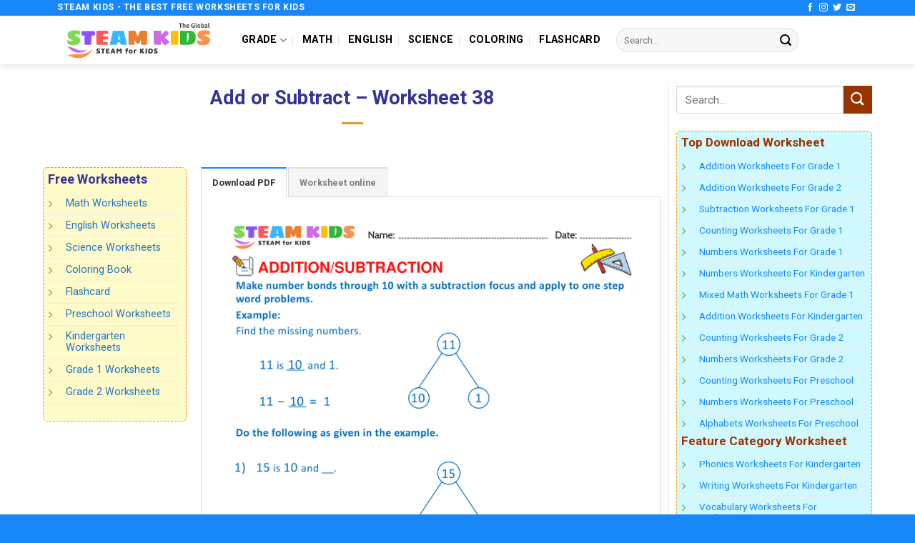

--- FILE ---
content_type: text/html; charset=UTF-8
request_url: https://steamkids.net/add-or-subtract-worksheet-38/
body_size: 15087
content:
<!DOCTYPE html>
<!--[if IE 9 ]> <html lang="vi" prefix="og: https://ogp.me/ns#" class="ie9 loading-site no-js"> <![endif]-->
<!--[if IE 8 ]> <html lang="vi" prefix="og: https://ogp.me/ns#" class="ie8 loading-site no-js"> <![endif]-->
<!--[if (gte IE 9)|!(IE)]><!--><html lang="vi" prefix="og: https://ogp.me/ns#" class="loading-site no-js"> <!--<![endif]-->
<head>
	<meta charset="UTF-8" />
	<link rel="profile" href="http://gmpg.org/xfn/11" />
	<link rel="pingback" href="https://steamkids.net/xmlrpc.php" />

	<script>(function(html){html.className = html.className.replace(/\bno-js\b/,'js')})(document.documentElement);</script>
<meta name="dlm-version" content="4.8.1"><meta name="viewport" content="width=device-width, initial-scale=1, maximum-scale=1" />

<title>Free Math Worksheet - Add or Subtract - Worksheet 38 - STEAM KIDS</title><link rel="preload" as="style" href="https://fonts.googleapis.com/css?family=Roboto%3Aregular%2C700%2Cregular%2C700%2Cregular&#038;display=swap" /><link rel="stylesheet" href="https://fonts.googleapis.com/css?family=Roboto%3Aregular%2C700%2Cregular%2C700%2Cregular&#038;display=swap" media="print" onload="this.media='all'" /><noscript><link rel="stylesheet" href="https://fonts.googleapis.com/css?family=Roboto%3Aregular%2C700%2Cregular%2C700%2Cregular&#038;display=swap" /></noscript>
<meta name="description" content="Download and Print Free Math Worksheets For Kids: Add or Subtract - Worksheet 38. Parents, tutors, teachers, etc can to find, live worksheet (worksheet online), download PDF and print quality learning materials for their children or students on STEAM KIDS"/>
<meta name="robots" content="follow, index, max-snippet:-1, max-video-preview:-1, max-image-preview:large"/>
<link rel="canonical" href="https://steamkids.net/add-or-subtract-worksheet-38/" />
<meta property="og:locale" content="vi_VN" />
<meta property="og:type" content="article" />
<meta property="og:title" content="Free Math Worksheet - Add or Subtract - Worksheet 38 - STEAM KIDS" />
<meta property="og:description" content="Download and Print Free Math Worksheets For Kids: Add or Subtract - Worksheet 38. Parents, tutors, teachers, etc can to find, live worksheet (worksheet online), download PDF and print quality learning materials for their children or students on STEAM KIDS" />
<meta property="og:url" content="https://steamkids.net/add-or-subtract-worksheet-38/" />
<meta property="og:site_name" content="STEAM KIDS" />
<meta property="article:tag" content="pro" />
<meta property="article:section" content="Add or Subtract Grade 2" />
<meta property="og:image" content="https://steamkids.net/storage/2022/03/M-4942-1.png" />
<meta property="og:image:secure_url" content="https://steamkids.net/storage/2022/03/M-4942-1.png" />
<meta property="og:image:width" content="707" />
<meta property="og:image:height" content="1000" />
<meta property="og:image:alt" content="Add or Subtract - Worksheet 38" />
<meta property="og:image:type" content="image/png" />
<meta property="article:published_time" content="2024-08-02T19:52:57+07:00" />
<meta name="twitter:card" content="summary_large_image" />
<meta name="twitter:title" content="Free Math Worksheet - Add or Subtract - Worksheet 38 - STEAM KIDS" />
<meta name="twitter:description" content="Download and Print Free Math Worksheets For Kids: Add or Subtract - Worksheet 38. Parents, tutors, teachers, etc can to find, live worksheet (worksheet online), download PDF and print quality learning materials for their children or students on STEAM KIDS" />
<meta name="twitter:image" content="https://steamkids.net/storage/2022/03/M-4942-1.png" />
<meta name="twitter:label1" content="Written by" />
<meta name="twitter:data1" content="sk_1368" />
<meta name="twitter:label2" content="Time to read" />
<meta name="twitter:data2" content="Less than a minute" />
<script type="application/ld+json" class="rank-math-schema">{"@context":"https://schema.org","@graph":[{"@type":["Person","Organization"],"@id":"https://steamkids.net/#person","name":"STEAM KIDS","logo":{"@type":"ImageObject","@id":"https://steamkids.net/#logo","url":"https://steamkids.net/storage/2022/02/Quoc-te.svg","contentUrl":"https://steamkids.net/storage/2022/02/Quoc-te.svg","caption":"STEAM KIDS","inLanguage":"vi"},"image":{"@type":"ImageObject","@id":"https://steamkids.net/#logo","url":"https://steamkids.net/storage/2022/02/Quoc-te.svg","contentUrl":"https://steamkids.net/storage/2022/02/Quoc-te.svg","caption":"STEAM KIDS","inLanguage":"vi"}},{"@type":"WebSite","@id":"https://steamkids.net/#website","url":"https://steamkids.net","name":"STEAM KIDS","publisher":{"@id":"https://steamkids.net/#person"},"inLanguage":"vi"},{"@type":"ImageObject","@id":"https://steamkids.net/storage/2022/03/M-4942-1.png","url":"https://steamkids.net/storage/2022/03/M-4942-1.png","width":"707","height":"1000","inLanguage":"vi"},{"@type":"WebPage","@id":"https://steamkids.net/add-or-subtract-worksheet-38/#webpage","url":"https://steamkids.net/add-or-subtract-worksheet-38/","name":"Free Math Worksheet - Add or Subtract - Worksheet 38 - STEAM KIDS","datePublished":"2024-08-02T19:52:57+07:00","dateModified":"2024-08-02T19:52:57+07:00","isPartOf":{"@id":"https://steamkids.net/#website"},"primaryImageOfPage":{"@id":"https://steamkids.net/storage/2022/03/M-4942-1.png"},"inLanguage":"vi"},{"@type":"Person","@id":"https://steamkids.net/add-or-subtract-worksheet-38/#author","name":"sk_1368","image":{"@type":"ImageObject","@id":"https://secure.gravatar.com/avatar/c7b757f19e15b18f0d7b21f431d1def3?s=96&amp;d=mm&amp;r=g","url":"https://secure.gravatar.com/avatar/c7b757f19e15b18f0d7b21f431d1def3?s=96&amp;d=mm&amp;r=g","caption":"sk_1368","inLanguage":"vi"},"sameAs":["https://steamkids.net"]},{"image":{"@type":"ImageObject","url":"https://steamkids.net/storage/2022/03/M-4942-1.png"},"headline":"","description":"","@type":"","author":{"@id":"https://steamkids.net/add-or-subtract-worksheet-38/#author","name":"sk_1368"},"datePublished":"2024-08-02T19:52:57+07:00","dateModified":"2024-08-02T19:52:57+07:00","@id":"https://steamkids.net/add-or-subtract-worksheet-38/#schema-52102","mainEntityOfPage":{"@id":"https://steamkids.net/add-or-subtract-worksheet-38/#webpage"}}]}</script>


<link rel='dns-prefetch' href='//cdn.jsdelivr.net' />
<link rel='dns-prefetch' href='//fonts.googleapis.com' />
<link href='https://fonts.gstatic.com' crossorigin rel='preconnect' />
<link rel="alternate" type="application/rss+xml" title="Dòng thông tin STEAM KIDS &raquo;" href="https://steamkids.net/feed/" />
<link rel="alternate" type="application/rss+xml" title="Dòng phản hồi STEAM KIDS &raquo;" href="https://steamkids.net/comments/feed/" />
<link rel="prefetch" href="https://steamkids.net/core/views/f9f4ca9cb1/assets/js/chunk.countup.fe2c1016.js" />
<link rel="prefetch" href="https://steamkids.net/core/views/f9f4ca9cb1/assets/js/chunk.sticky-sidebar.a58a6557.js" />
<link rel="prefetch" href="https://steamkids.net/core/views/f9f4ca9cb1/assets/js/chunk.tooltips.29144c1c.js" />
<link rel="prefetch" href="https://steamkids.net/core/views/f9f4ca9cb1/assets/js/chunk.vendors-popups.947eca5c.js" />
<link rel="prefetch" href="https://steamkids.net/core/views/f9f4ca9cb1/assets/js/chunk.vendors-slider.f0d2cbc9.js" />
<style type="text/css">
img.wp-smiley,
img.emoji {
	display: inline !important;
	border: none !important;
	box-shadow: none !important;
	height: 1em !important;
	width: 1em !important;
	margin: 0 0.07em !important;
	vertical-align: -0.1em !important;
	background: none !important;
	padding: 0 !important;
}
</style>
	<style id='wp-block-library-inline-css' type='text/css'>
:root{--wp-admin-theme-color:#007cba;--wp-admin-theme-color--rgb:0,124,186;--wp-admin-theme-color-darker-10:#006ba1;--wp-admin-theme-color-darker-10--rgb:0,107,161;--wp-admin-theme-color-darker-20:#005a87;--wp-admin-theme-color-darker-20--rgb:0,90,135;--wp-admin-border-width-focus:2px;--wp-block-synced-color:#7a00df;--wp-block-synced-color--rgb:122,0,223}@media (-webkit-min-device-pixel-ratio:2),(min-resolution:192dpi){:root{--wp-admin-border-width-focus:1.5px}}.wp-element-button{cursor:pointer}:root{--wp--preset--font-size--normal:16px;--wp--preset--font-size--huge:42px}:root .has-very-light-gray-background-color{background-color:#eee}:root .has-very-dark-gray-background-color{background-color:#313131}:root .has-very-light-gray-color{color:#eee}:root .has-very-dark-gray-color{color:#313131}:root .has-vivid-green-cyan-to-vivid-cyan-blue-gradient-background{background:linear-gradient(135deg,#00d084,#0693e3)}:root .has-purple-crush-gradient-background{background:linear-gradient(135deg,#34e2e4,#4721fb 50%,#ab1dfe)}:root .has-hazy-dawn-gradient-background{background:linear-gradient(135deg,#faaca8,#dad0ec)}:root .has-subdued-olive-gradient-background{background:linear-gradient(135deg,#fafae1,#67a671)}:root .has-atomic-cream-gradient-background{background:linear-gradient(135deg,#fdd79a,#004a59)}:root .has-nightshade-gradient-background{background:linear-gradient(135deg,#330968,#31cdcf)}:root .has-midnight-gradient-background{background:linear-gradient(135deg,#020381,#2874fc)}.has-regular-font-size{font-size:1em}.has-larger-font-size{font-size:2.625em}.has-normal-font-size{font-size:var(--wp--preset--font-size--normal)}.has-huge-font-size{font-size:var(--wp--preset--font-size--huge)}.has-text-align-center{text-align:center}.has-text-align-left{text-align:left}.has-text-align-right{text-align:right}#end-resizable-editor-section{display:none}.aligncenter{clear:both}.items-justified-left{justify-content:flex-start}.items-justified-center{justify-content:center}.items-justified-right{justify-content:flex-end}.items-justified-space-between{justify-content:space-between}.screen-reader-text{clip:rect(1px,1px,1px,1px);word-wrap:normal!important;border:0;-webkit-clip-path:inset(50%);clip-path:inset(50%);height:1px;margin:-1px;overflow:hidden;padding:0;position:absolute;width:1px}.screen-reader-text:focus{clip:auto!important;background-color:#ddd;-webkit-clip-path:none;clip-path:none;color:#444;display:block;font-size:1em;height:auto;left:5px;line-height:normal;padding:15px 23px 14px;text-decoration:none;top:5px;width:auto;z-index:100000}html :where(.has-border-color){border-style:solid}html :where([style*=border-top-color]){border-top-style:solid}html :where([style*=border-right-color]){border-right-style:solid}html :where([style*=border-bottom-color]){border-bottom-style:solid}html :where([style*=border-left-color]){border-left-style:solid}html :where([style*=border-width]){border-style:solid}html :where([style*=border-top-width]){border-top-style:solid}html :where([style*=border-right-width]){border-right-style:solid}html :where([style*=border-bottom-width]){border-bottom-style:solid}html :where([style*=border-left-width]){border-left-style:solid}html :where(img[class*=wp-image-]){height:auto;max-width:100%}figure{margin:0 0 1em}html :where(.is-position-sticky){--wp-admin--admin-bar--position-offset:var(--wp-admin--admin-bar--height,0px)}@media screen and (max-width:600px){html :where(.is-position-sticky){--wp-admin--admin-bar--position-offset:0px}}
</style>
<link rel='stylesheet' id='classic-theme-styles-css' href='https://steamkids.net/lib/css/classic-themes.min.css' type='text/css' media='all' />
<link data-minify="1" rel='stylesheet' id='contact-form-7-css' href='https://steamkids.net/core/cache/min/1/wp-content/plugins/contact-form-7/includes/css/styles.css' type='text/css' media='all' />
<link rel='stylesheet' id='flui-post-loader-css' href='https://steamkids.net/core/modules/335a78423d/assets/css/flui-post-loader.min.css' type='text/css' media='all' />
<link data-minify="1" rel='stylesheet' id='flatsome-main-css' href='https://steamkids.net/core/cache/min/1/wp-content/themes/flatsome/assets/css/flatsome.css' type='text/css' media='all' />
<style id='flatsome-main-inline-css' type='text/css'>
@font-face {
				font-family: "fl-icons";
				font-display: block;
				src: url(https://steamkids.net/core/views/f9f4ca9cb1/assets/css/icons/fl-icons.eot?v=3.15.3);
				src:
					url(https://steamkids.net/core/views/f9f4ca9cb1/assets/css/icons/fl-icons.eot#iefix?v=3.15.3) format("embedded-opentype"),
					url(https://steamkids.net/core/views/f9f4ca9cb1/assets/css/icons/fl-icons.woff2?v=3.15.3) format("woff2"),
					url(https://steamkids.net/core/views/f9f4ca9cb1/assets/css/icons/fl-icons.ttf?v=3.15.3) format("truetype"),
					url(https://steamkids.net/core/views/f9f4ca9cb1/assets/css/icons/fl-icons.woff?v=3.15.3) format("woff"),
					url(https://steamkids.net/core/views/f9f4ca9cb1/assets/css/icons/fl-icons.svg?v=3.15.3#fl-icons) format("svg");
			}
</style>
<link rel='stylesheet' id='flatsome-style-css' href='https://steamkids.net/core/views/253c2ab725/design.css' type='text/css' media='all' />

<script type='text/javascript' src='https://steamkids.net/lib/js/jquery/jquery.min.js' id='jquery-core-js'></script>
<script type='text/javascript' src='https://steamkids.net/lib/js/jquery/jquery-migrate.min.js' id='jquery-migrate-js' defer></script>
<link rel='shortlink' href='https://steamkids.net/?p=14599' />
<link rel="alternate" type="application/json+oembed" href="https://steamkids.net/wp-json/oembed/1.0/embed?url=https%3A%2F%2Fsteamkids.net%2Fadd-or-subtract-worksheet-38%2F" />
<link rel="alternate" type="text/xml+oembed" href="https://steamkids.net/wp-json/oembed/1.0/embed?url=https%3A%2F%2Fsteamkids.net%2Fadd-or-subtract-worksheet-38%2F&#038;format=xml" />
<style>.bg{opacity: 0; transition: opacity 1s; -webkit-transition: opacity 1s;} .bg-loaded{opacity: 1;}</style><!--[if IE]><link rel="stylesheet" type="text/css" href="https://steamkids.net/core/views/f9f4ca9cb1/assets/css/ie-fallback.css"><script src="//cdnjs.cloudflare.com/ajax/libs/html5shiv/3.6.1/html5shiv.js"></script><script>var head = document.getElementsByTagName('head')[0],style = document.createElement('style');style.type = 'text/css';style.styleSheet.cssText = ':before,:after{content:none !important';head.appendChild(style);setTimeout(function(){head.removeChild(style);}, 0);</script><script src="https://steamkids.net/core/views/f9f4ca9cb1/assets/libs/ie-flexibility.js"></script><![endif]-->
<script async src="https://www.googletagmanager.com/gtag/js?id=G-SBZ2D5NJTL"></script>
<script>
  window.dataLayer = window.dataLayer || [];
  function gtag(){dataLayer.push(arguments);}
  gtag('js', new Date());

  gtag('config', 'G-SBZ2D5NJTL');
</script>

<script async src="https://pagead2.googlesyndication.com/pagead/js/adsbygoogle.js?client=ca-pub-4688309289767115"
     crossorigin="anonymous"></script><link rel="icon" href="https://steamkids.net/storage/2022/02/cropped-Quoc-te-32x32.png" sizes="32x32" />
<link rel="icon" href="https://steamkids.net/storage/2022/02/cropped-Quoc-te-192x192.png" sizes="192x192" />
<link rel="apple-touch-icon" href="https://steamkids.net/storage/2022/02/cropped-Quoc-te-180x180.png" />
<meta name="msapplication-TileImage" content="https://steamkids.net/storage/2022/02/cropped-Quoc-te-270x270.png" />
<style id="custom-css" type="text/css">:root {--primary-color: #1888f8;}.full-width .ubermenu-nav, .container, .row{max-width: 1150px}.row.row-collapse{max-width: 1120px}.row.row-small{max-width: 1142.5px}.row.row-large{max-width: 1180px}.header-main{height: 68px}#logo img{max-height: 68px}#logo{width:228px;}.header-bottom{min-height: 55px}.header-top{min-height: 22px}.transparent .header-main{height: 90px}.transparent #logo img{max-height: 90px}.has-transparent + .page-title:first-of-type,.has-transparent + #main > .page-title,.has-transparent + #main > div > .page-title,.has-transparent + #main .page-header-wrapper:first-of-type .page-title{padding-top: 120px;}.header.show-on-scroll,.stuck .header-main{height:70px!important}.stuck #logo img{max-height: 70px!important}.search-form{ width: 30%;}.header-bottom {background-color: #f1f1f1}.top-bar-nav > li > a{line-height: 16px }.header-main .nav > li > a{line-height: 16px }.stuck .header-main .nav > li > a{line-height: 50px }@media (max-width: 549px) {.header-main{height: 70px}#logo img{max-height: 70px}}.nav-dropdown{border-radius:10px}.nav-dropdown{font-size:95%}.header-top{background-color:#1888f8!important;}/* Color */.accordion-title.active, .has-icon-bg .icon .icon-inner,.logo a, .primary.is-underline, .primary.is-link, .badge-outline .badge-inner, .nav-outline > li.active> a,.nav-outline >li.active > a, .cart-icon strong,[data-color='primary'], .is-outline.primary{color: #1888f8;}/* Color !important */[data-text-color="primary"]{color: #1888f8!important;}/* Background Color */[data-text-bg="primary"]{background-color: #1888f8;}/* Background */.scroll-to-bullets a,.featured-title, .label-new.menu-item > a:after, .nav-pagination > li > .current,.nav-pagination > li > span:hover,.nav-pagination > li > a:hover,.has-hover:hover .badge-outline .badge-inner,button[type="submit"], .button.wc-forward:not(.checkout):not(.checkout-button), .button.submit-button, .button.primary:not(.is-outline),.featured-table .title,.is-outline:hover, .has-icon:hover .icon-label,.nav-dropdown-bold .nav-column li > a:hover, .nav-dropdown.nav-dropdown-bold > li > a:hover, .nav-dropdown-bold.dark .nav-column li > a:hover, .nav-dropdown.nav-dropdown-bold.dark > li > a:hover, .header-vertical-menu__opener ,.is-outline:hover, .tagcloud a:hover,.grid-tools a, input[type='submit']:not(.is-form), .box-badge:hover .box-text, input.button.alt,.nav-box > li > a:hover,.nav-box > li.active > a,.nav-pills > li.active > a ,.current-dropdown .cart-icon strong, .cart-icon:hover strong, .nav-line-bottom > li > a:before, .nav-line-grow > li > a:before, .nav-line > li > a:before,.banner, .header-top, .slider-nav-circle .flickity-prev-next-button:hover svg, .slider-nav-circle .flickity-prev-next-button:hover .arrow, .primary.is-outline:hover, .button.primary:not(.is-outline), input[type='submit'].primary, input[type='submit'].primary, input[type='reset'].button, input[type='button'].primary, .badge-inner{background-color: #1888f8;}/* Border */.nav-vertical.nav-tabs > li.active > a,.scroll-to-bullets a.active,.nav-pagination > li > .current,.nav-pagination > li > span:hover,.nav-pagination > li > a:hover,.has-hover:hover .badge-outline .badge-inner,.accordion-title.active,.featured-table,.is-outline:hover, .tagcloud a:hover,blockquote, .has-border, .cart-icon strong:after,.cart-icon strong,.blockUI:before, .processing:before,.loading-spin, .slider-nav-circle .flickity-prev-next-button:hover svg, .slider-nav-circle .flickity-prev-next-button:hover .arrow, .primary.is-outline:hover{border-color: #1888f8}.nav-tabs > li.active > a{border-top-color: #1888f8}.widget_shopping_cart_content .blockUI.blockOverlay:before { border-left-color: #1888f8 }.woocommerce-checkout-review-order .blockUI.blockOverlay:before { border-left-color: #1888f8 }/* Fill */.slider .flickity-prev-next-button:hover svg,.slider .flickity-prev-next-button:hover .arrow{fill: #1888f8;}/* Background Color */[data-icon-label]:after, .secondary.is-underline:hover,.secondary.is-outline:hover,.icon-label,.button.secondary:not(.is-outline),.button.alt:not(.is-outline), .badge-inner.on-sale, .button.checkout, .single_add_to_cart_button, .current .breadcrumb-step{ background-color:#993300; }[data-text-bg="secondary"]{background-color: #993300;}/* Color */.secondary.is-underline,.secondary.is-link, .secondary.is-outline,.stars a.active, .star-rating:before, .woocommerce-page .star-rating:before,.star-rating span:before, .color-secondary{color: #993300}/* Color !important */[data-text-color="secondary"]{color: #993300!important;}/* Border */.secondary.is-outline:hover{border-color:#993300}.alert.is-underline:hover,.alert.is-outline:hover,.alert{background-color: #dd0000}.alert.is-link, .alert.is-outline, .color-alert{color: #dd0000;}/* Color !important */[data-text-color="alert"]{color: #dd0000!important;}/* Background Color */[data-text-bg="alert"]{background-color: #dd0000;}body{font-size: 100%;}@media screen and (max-width: 549px){body{font-size: 90%;}}body{font-family:"Roboto", sans-serif}body{font-weight: 0}body{color: #000000}.nav > li > a {font-family:"Roboto", sans-serif;}.mobile-sidebar-levels-2 .nav > li > ul > li > a {font-family:"Roboto", sans-serif;}.nav > li > a {font-weight: 700;}.mobile-sidebar-levels-2 .nav > li > ul > li > a {font-weight: 700;}h1,h2,h3,h4,h5,h6,.heading-font, .off-canvas-center .nav-sidebar.nav-vertical > li > a{font-family: "Roboto", sans-serif;}h1,h2,h3,h4,h5,h6,.heading-font,.banner h1,.banner h2{font-weight: 700;}h1,h2,h3,h4,h5,h6,.heading-font{color: #333399;}.breadcrumbs{text-transform: none;}button,.button{text-transform: none;}.nav > li > a, .links > li > a{text-transform: none;}.section-title span{text-transform: none;}h3.widget-title,span.widget-title{text-transform: none;}.alt-font{font-family: "Roboto", sans-serif;}.alt-font{font-weight: 0!important;}.header:not(.transparent) .header-nav-main.nav > li > a {color: #000000;}.header:not(.transparent) .header-nav-main.nav > li > a:hover,.header:not(.transparent) .header-nav-main.nav > li.active > a,.header:not(.transparent) .header-nav-main.nav > li.current > a,.header:not(.transparent) .header-nav-main.nav > li > a.active,.header:not(.transparent) .header-nav-main.nav > li > a.current{color: #8224e3;}.header-nav-main.nav-line-bottom > li > a:before,.header-nav-main.nav-line-grow > li > a:before,.header-nav-main.nav-line > li > a:before,.header-nav-main.nav-box > li > a:hover,.header-nav-main.nav-box > li.active > a,.header-nav-main.nav-pills > li > a:hover,.header-nav-main.nav-pills > li.active > a{color:#FFF!important;background-color: #8224e3;}a{color: #1e73be;}a:hover{color: #dd3333;}.tagcloud a:hover{border-color: #dd3333;background-color: #dd3333;}.widget a{color: #1888f8;}.widget a:hover{color: #bb0000;}.widget .tagcloud a:hover{border-color: #bb0000; background-color: #bb0000;}.is-divider{background-color: #dd9933;}input[type='submit'], input[type="button"], button:not(.icon), .button:not(.icon){border-radius: 6!important}.absolute-footer, html{background-color: #1888f8}.label-new.menu-item > a:after{content:"New";}.label-hot.menu-item > a:after{content:"Hot";}.label-sale.menu-item > a:after{content:"Sale";}.label-popular.menu-item > a:after{content:"Popular";}</style>		<style type="text/css" id="wp-custom-css">
			.csstext2 {
    background: #fffaca;
    padding: 6px;
    border: 1px dashed #FF9800;
    border-radius: 6px;
}
.csstext1 {
    background: #cff9fe;
    padding: 6px;
    border: 1px dashed #FF9800;
    border-radius: 6px;
}

/* Layout single post */
.row-large>.col {
    padding: 0 10px 10px;
    margin-bottom: 0;
}


/* CSS Tab */
.nav-tabs+.tab-panels {
    border: 1px solid #ddd;
    background-color: #fff;
    padding: 10px;
}

/* Tiêu đề single post */
h6.entry-category.is-xsmall {
    display: none;
}
.entry-content {
    padding-top: 0em;
}

/* CSS chỉnh sửa tính năng Coloring book */ 
/* 1. ẩn info tác giả của coloring book */
.action-bar__footer.svelte-1edpkq1 .footer-bar__text.svelte-1edpkq1 {
	display: none;
}
/* đổi màu thanh trên */
.action-bar__nav.svelte-1spw48b.svelte-1spw48b {
    background: #1888f8;
}		</style>
		<noscript><style id="rocket-lazyload-nojs-css">.rll-youtube-player, [data-lazy-src]{display:none !important;}</style></noscript></head>

<body class="post-template-default single single-post postid-14599 single-format-standard header-shadow lightbox nav-dropdown-has-arrow nav-dropdown-has-shadow nav-dropdown-has-border mobile-submenu-slide mobile-submenu-slide-levels-2">

<svg xmlns="http://www.w3.org/2000/svg" viewBox="0 0 0 0" width="0" height="0" focusable="false" role="none" style="visibility: hidden; position: absolute; left: -9999px; overflow: hidden;" ><defs><filter id="wp-duotone-dark-grayscale"><feColorMatrix color-interpolation-filters="sRGB" type="matrix" values=" .299 .587 .114 0 0 .299 .587 .114 0 0 .299 .587 .114 0 0 .299 .587 .114 0 0 " /><feComponentTransfer color-interpolation-filters="sRGB" ><feFuncR type="table" tableValues="0 0.49803921568627" /><feFuncG type="table" tableValues="0 0.49803921568627" /><feFuncB type="table" tableValues="0 0.49803921568627" /><feFuncA type="table" tableValues="1 1" /></feComponentTransfer><feComposite in2="SourceGraphic" operator="in" /></filter></defs></svg><svg xmlns="http://www.w3.org/2000/svg" viewBox="0 0 0 0" width="0" height="0" focusable="false" role="none" style="visibility: hidden; position: absolute; left: -9999px; overflow: hidden;" ><defs><filter id="wp-duotone-grayscale"><feColorMatrix color-interpolation-filters="sRGB" type="matrix" values=" .299 .587 .114 0 0 .299 .587 .114 0 0 .299 .587 .114 0 0 .299 .587 .114 0 0 " /><feComponentTransfer color-interpolation-filters="sRGB" ><feFuncR type="table" tableValues="0 1" /><feFuncG type="table" tableValues="0 1" /><feFuncB type="table" tableValues="0 1" /><feFuncA type="table" tableValues="1 1" /></feComponentTransfer><feComposite in2="SourceGraphic" operator="in" /></filter></defs></svg><svg xmlns="http://www.w3.org/2000/svg" viewBox="0 0 0 0" width="0" height="0" focusable="false" role="none" style="visibility: hidden; position: absolute; left: -9999px; overflow: hidden;" ><defs><filter id="wp-duotone-purple-yellow"><feColorMatrix color-interpolation-filters="sRGB" type="matrix" values=" .299 .587 .114 0 0 .299 .587 .114 0 0 .299 .587 .114 0 0 .299 .587 .114 0 0 " /><feComponentTransfer color-interpolation-filters="sRGB" ><feFuncR type="table" tableValues="0.54901960784314 0.98823529411765" /><feFuncG type="table" tableValues="0 1" /><feFuncB type="table" tableValues="0.71764705882353 0.25490196078431" /><feFuncA type="table" tableValues="1 1" /></feComponentTransfer><feComposite in2="SourceGraphic" operator="in" /></filter></defs></svg><svg xmlns="http://www.w3.org/2000/svg" viewBox="0 0 0 0" width="0" height="0" focusable="false" role="none" style="visibility: hidden; position: absolute; left: -9999px; overflow: hidden;" ><defs><filter id="wp-duotone-blue-red"><feColorMatrix color-interpolation-filters="sRGB" type="matrix" values=" .299 .587 .114 0 0 .299 .587 .114 0 0 .299 .587 .114 0 0 .299 .587 .114 0 0 " /><feComponentTransfer color-interpolation-filters="sRGB" ><feFuncR type="table" tableValues="0 1" /><feFuncG type="table" tableValues="0 0.27843137254902" /><feFuncB type="table" tableValues="0.5921568627451 0.27843137254902" /><feFuncA type="table" tableValues="1 1" /></feComponentTransfer><feComposite in2="SourceGraphic" operator="in" /></filter></defs></svg><svg xmlns="http://www.w3.org/2000/svg" viewBox="0 0 0 0" width="0" height="0" focusable="false" role="none" style="visibility: hidden; position: absolute; left: -9999px; overflow: hidden;" ><defs><filter id="wp-duotone-midnight"><feColorMatrix color-interpolation-filters="sRGB" type="matrix" values=" .299 .587 .114 0 0 .299 .587 .114 0 0 .299 .587 .114 0 0 .299 .587 .114 0 0 " /><feComponentTransfer color-interpolation-filters="sRGB" ><feFuncR type="table" tableValues="0 0" /><feFuncG type="table" tableValues="0 0.64705882352941" /><feFuncB type="table" tableValues="0 1" /><feFuncA type="table" tableValues="1 1" /></feComponentTransfer><feComposite in2="SourceGraphic" operator="in" /></filter></defs></svg><svg xmlns="http://www.w3.org/2000/svg" viewBox="0 0 0 0" width="0" height="0" focusable="false" role="none" style="visibility: hidden; position: absolute; left: -9999px; overflow: hidden;" ><defs><filter id="wp-duotone-magenta-yellow"><feColorMatrix color-interpolation-filters="sRGB" type="matrix" values=" .299 .587 .114 0 0 .299 .587 .114 0 0 .299 .587 .114 0 0 .299 .587 .114 0 0 " /><feComponentTransfer color-interpolation-filters="sRGB" ><feFuncR type="table" tableValues="0.78039215686275 1" /><feFuncG type="table" tableValues="0 0.94901960784314" /><feFuncB type="table" tableValues="0.35294117647059 0.47058823529412" /><feFuncA type="table" tableValues="1 1" /></feComponentTransfer><feComposite in2="SourceGraphic" operator="in" /></filter></defs></svg><svg xmlns="http://www.w3.org/2000/svg" viewBox="0 0 0 0" width="0" height="0" focusable="false" role="none" style="visibility: hidden; position: absolute; left: -9999px; overflow: hidden;" ><defs><filter id="wp-duotone-purple-green"><feColorMatrix color-interpolation-filters="sRGB" type="matrix" values=" .299 .587 .114 0 0 .299 .587 .114 0 0 .299 .587 .114 0 0 .299 .587 .114 0 0 " /><feComponentTransfer color-interpolation-filters="sRGB" ><feFuncR type="table" tableValues="0.65098039215686 0.40392156862745" /><feFuncG type="table" tableValues="0 1" /><feFuncB type="table" tableValues="0.44705882352941 0.4" /><feFuncA type="table" tableValues="1 1" /></feComponentTransfer><feComposite in2="SourceGraphic" operator="in" /></filter></defs></svg><svg xmlns="http://www.w3.org/2000/svg" viewBox="0 0 0 0" width="0" height="0" focusable="false" role="none" style="visibility: hidden; position: absolute; left: -9999px; overflow: hidden;" ><defs><filter id="wp-duotone-blue-orange"><feColorMatrix color-interpolation-filters="sRGB" type="matrix" values=" .299 .587 .114 0 0 .299 .587 .114 0 0 .299 .587 .114 0 0 .299 .587 .114 0 0 " /><feComponentTransfer color-interpolation-filters="sRGB" ><feFuncR type="table" tableValues="0.098039215686275 1" /><feFuncG type="table" tableValues="0 0.66274509803922" /><feFuncB type="table" tableValues="0.84705882352941 0.41960784313725" /><feFuncA type="table" tableValues="1 1" /></feComponentTransfer><feComposite in2="SourceGraphic" operator="in" /></filter></defs></svg>
<a class="skip-link screen-reader-text" href="#main">Skip to content</a>

<div id="wrapper">

	
	<header id="header" class="header ">
		<div class="header-wrapper">
			<div id="top-bar" class="header-top hide-for-sticky nav-dark">
    <div class="flex-row container">
      <div class="flex-col hide-for-medium flex-left">
          <ul class="nav nav-left medium-nav-center nav-small  nav-divided">
              <li class="html custom html_topbar_left"><strong class="uppercase">STEAM KIDS - THE BEST FREE WORKSHEETS FOR KIDS</strong></li>          </ul>
      </div>

      <div class="flex-col hide-for-medium flex-center">
          <ul class="nav nav-center nav-small  nav-divided">
                        </ul>
      </div>

      <div class="flex-col hide-for-medium flex-right">
         <ul class="nav top-bar-nav nav-right nav-small  nav-divided">
              <li class="html header-social-icons ml-0">
	<div class="social-icons follow-icons" ><a href="http://url" target="_blank" data-label="Facebook" rel="noopener noreferrer nofollow" class="icon plain facebook tooltip" title="Follow on Facebook" aria-label="Follow on Facebook"><i class="icon-facebook" ></i></a><a href="http://url" target="_blank" rel="noopener noreferrer nofollow" data-label="Instagram" class="icon plain  instagram tooltip" title="Follow on Instagram" aria-label="Follow on Instagram"><i class="icon-instagram" ></i></a><a href="http://url" target="_blank" data-label="Twitter" rel="noopener noreferrer nofollow" class="icon plain  twitter tooltip" title="Follow on Twitter" aria-label="Follow on Twitter"><i class="icon-twitter" ></i></a><a href="mailto:your@email" data-label="E-mail" rel="nofollow" class="icon plain  email tooltip" title="Send us an email" aria-label="Send us an email"><i class="icon-envelop" ></i></a></div></li>          </ul>
      </div>

            <div class="flex-col show-for-medium flex-grow">
          <ul class="nav nav-center nav-small mobile-nav  nav-divided">
              <li class="html custom html_topbar_left"><strong class="uppercase">STEAM KIDS - THE BEST FREE WORKSHEETS FOR KIDS</strong></li>          </ul>
      </div>
      
    </div>
</div>
<div id="masthead" class="header-main hide-for-sticky">
      <div class="header-inner flex-row container logo-left medium-logo-center" role="navigation">

          
          <div id="logo" class="flex-col logo">
            

<a href="https://steamkids.net/" title="STEAM KIDS - The Best Free Worksheets For Kids" rel="home">
		<img width="0" height="0" src="data:image/svg+xml,%3Csvg%20xmlns='http://www.w3.org/2000/svg'%20viewBox='0%200%200%200'%3E%3C/svg%3E" class="header_logo header-logo" alt="STEAM KIDS" data-lazy-src="https://steamkids.net/storage/2022/02/Quoc-te.svg"/><noscript><img width="0" height="0" src="https://steamkids.net/storage/2022/02/Quoc-te.svg" class="header_logo header-logo" alt="STEAM KIDS"/></noscript><img  width="0" height="0" src="data:image/svg+xml,%3Csvg%20xmlns='http://www.w3.org/2000/svg'%20viewBox='0%200%200%200'%3E%3C/svg%3E" class="header-logo-dark" alt="STEAM KIDS" data-lazy-src="https://steamkids.net/storage/2022/02/Quoc-te.svg"/><noscript><img  width="0" height="0" src="https://steamkids.net/storage/2022/02/Quoc-te.svg" class="header-logo-dark" alt="STEAM KIDS"/></noscript></a>
          </div>

          
          <div class="flex-col show-for-medium flex-left">
            <ul class="mobile-nav nav nav-left ">
              <li class="nav-icon has-icon">
  		<a href="#" data-open="#main-menu" data-pos="left" data-bg="main-menu-overlay" data-color="" class="is-small" aria-label="Menu" aria-controls="main-menu" aria-expanded="false">
		
		  <i class="icon-menu" ></i>
		  		</a>
	</li>            </ul>
          </div>

          
          <div class="flex-col hide-for-medium flex-left
            flex-grow">
            <ul class="header-nav header-nav-main nav nav-left  nav-divided nav-size-medium nav-spacing-large nav-uppercase" >
              <li id="menu-item-38" class="menu-item menu-item-type-custom menu-item-object-custom menu-item-has-children menu-item-38 menu-item-design-default has-dropdown"><a class="nav-top-link">GRADE<i class="icon-angle-down" ></i></a>
<ul class="sub-menu nav-dropdown nav-dropdown-simple">
	<li id="menu-item-40" class="menu-item menu-item-type-custom menu-item-object-custom menu-item-40"><a href="https://steamkids.net/free-preschool-worksheets/">Preschool Worksheets</a></li>
	<li id="menu-item-39" class="menu-item menu-item-type-custom menu-item-object-custom menu-item-39"><a href="https://steamkids.net/free-kindergarten-worksheets/">Kindergarten Worksheets</a></li>
	<li id="menu-item-41" class="menu-item menu-item-type-custom menu-item-object-custom menu-item-41"><a href="https://steamkids.net/free-grade-1-worksheets/">Grade 1 Worksheets</a></li>
	<li id="menu-item-42" class="menu-item menu-item-type-custom menu-item-object-custom menu-item-42"><a href="https://steamkids.net/free-grade-2-worksheets/">Grade 2 Worksheets</a></li>
</ul>
</li>
<li id="menu-item-43" class="menu-item menu-item-type-custom menu-item-object-custom menu-item-43 menu-item-design-default"><a href="https://steamkids.net/free-math-worksheets-for-kids/" class="nav-top-link">MATH</a></li>
<li id="menu-item-44" class="menu-item menu-item-type-custom menu-item-object-custom menu-item-44 menu-item-design-default"><a href="https://steamkids.net/free-english-worksheets-for-kids/" class="nav-top-link">ENGLISH</a></li>
<li id="menu-item-45" class="menu-item menu-item-type-custom menu-item-object-custom menu-item-45 menu-item-design-default"><a href="https://steamkids.net/free-science-worksheets-for-kids/" class="nav-top-link">SCIENCE</a></li>
<li id="menu-item-46" class="menu-item menu-item-type-custom menu-item-object-custom menu-item-46 menu-item-design-default"><a href="https://steamkids.net/coloring-book/" class="nav-top-link">COLORING</a></li>
<li id="menu-item-47" class="menu-item menu-item-type-custom menu-item-object-custom menu-item-47 menu-item-design-default"><a href="https://steamkids.net/flashcard/" class="nav-top-link">FLASHCARD</a></li>
<li class="header-search-form search-form html relative has-icon">
	<div class="header-search-form-wrapper">
		<div class="searchform-wrapper ux-search-box relative form-flat is-normal"><form method="get" class="searchform" action="https://steamkids.net/" role="search">
		<div class="flex-row relative">
			<div class="flex-col flex-grow">
	   	   <input type="search" class="search-field mb-0" name="s" value="" id="s" placeholder="Search&hellip;" />
			</div>
			<div class="flex-col">
				<button type="submit" class="ux-search-submit submit-button secondary button icon mb-0" aria-label="Submit">
					<i class="icon-search" ></i>				</button>
			</div>
		</div>
    <div class="live-search-results text-left z-top"></div>
</form>
</div>	</div>
</li>            </ul>
          </div>

          
          <div class="flex-col hide-for-medium flex-right">
            <ul class="header-nav header-nav-main nav nav-right  nav-divided nav-size-medium nav-spacing-large nav-uppercase">
                          </ul>
          </div>

          
          <div class="flex-col show-for-medium flex-right">
            <ul class="mobile-nav nav nav-right ">
                          </ul>
          </div>

      </div>
     
      </div>
<div class="header-bg-container fill"><div class="header-bg-image fill"></div><div class="header-bg-color fill"></div></div>		</div>
	</header>

	
	<main id="main" class="">

<div id="content" class="blog-wrapper blog-single page-wrapper">
	

<div class="row row-large row-divided ">

	<div class="large-9 col">
		


<article id="post-14599" class="post-14599 post type-post status-publish format-standard has-post-thumbnail hentry category-add-or-subtract-grade-2 category-grade-2 category-math category-mixed-operations tag-pro">
	<div class="article-inner ">
		<header class="entry-header">
	<div class="entry-header-text entry-header-text-top text-center">
		<h6 class="entry-category is-xsmall">
	<a href="https://steamkids.net/category/math/mixed-operations/add-or-subtract-grade-2/" rel="category tag">Add or Subtract Grade 2</a>, <a href="https://steamkids.net/category/grade-2/" rel="category tag">Grade 2</a>, <a href="https://steamkids.net/category/math/" rel="category tag">Math</a>, <a href="https://steamkids.net/category/math/mixed-operations/" rel="category tag">Mixed Operations</a></h6>

<h1 class="entry-title">Add or Subtract &#8211; Worksheet 38</h1>
<div class="entry-divider is-divider small"></div>

	</div>
				</header>
		<div class="entry-content single-page">

	<div class="row row-small"  id="row-1352234385">


	<div id="col-1994970906" class="col small-12 large-12"  >
				<div class="col-inner"  >
			
			

	<div class="img has-hover x md-x lg-x y md-y lg-y" id="image_1827434353">
								<div class="img-inner dark" >
									
					</div>
								
<style>
#image_1827434353 {
  width: 100%;
}
</style>
	</div>
	


		</div>
					</div>

	

</div>
<div class="row row-small"  id="row-1812201382">

	<div id="col-601953773" class="col hide-for-small medium-3 small-12 large-3"  >
		<div class="is-sticky-column"><div class="is-sticky-column__inner">		<div class="col-inner"  >
			
			
	<div id="text-4066470200" class="text csstext2">
		

<h3><span style="color: #333399;"><strong>Free Worksheets</strong></span></h3>
<ul>
<li class="bullet-arrow"><a href="https://steamkids.net/free-math-worksheets-for-kids/">Math Worksheets</a></li>
<li class="bullet-arrow"><a href="https://steamkids.net/free-english-worksheets-for-kids/">English Worksheets</a></li>
<li class="bullet-arrow"><a href="https://steamkids.net/free-science-worksheets-for-kids/">Science Worksheets</a></li>
<li class="bullet-arrow"><a href="https://steamkids.net/coloring-book/">Coloring Book</a></li>
<li class="bullet-arrow"><a href="https://steamkids.net/flashcard/">Flashcard</a></li>
<li class="bullet-arrow"><a href="https://steamkids.net/free-preschool-worksheets/">Preschool Worksheets</a></li>
<li class="bullet-arrow"><a href="https://steamkids.net/free-kindergarten-worksheets/">Kindergarten Worksheets</a></li>
<li class="bullet-arrow"><a href="https://steamkids.net/free-grade-1-worksheets/">Grade 1 Worksheets</a></li>
<li class="bullet-arrow"><a href="https://steamkids.net/free-grade-2-worksheets/">Grade 2 Worksheets</a></li>
</ul>
		
<style>
#text-4066470200 {
  font-size: 0.9rem;
  line-height: 1.15;
  text-align: left;
}
</style>
	</div>
	

	<div id="gap-683394562" class="gap-element clearfix" style="display:block; height:auto;">
		
<style>
#gap-683394562 {
  padding-top: 20px;
}
</style>
	</div>
	

	<div class="img has-hover x md-x lg-x y md-y lg-y" id="image_2127916719">
								<div class="img-inner dark" >
									
					</div>
								
<style>
#image_2127916719 {
  width: 100%;
}
</style>
	</div>
	
		</div>
		</div></div>			</div>

	

	<div id="col-635193581" class="col medium-9 small-12 large-9"  >
				<div class="col-inner"  >
			
			

		<div class="tabbed-content">
			
			<ul class="nav nav-tabs nav-normal nav-size-normal nav-left"><li class="tab active has-icon"><a href="#tab_download-pdf"><span>Download PDF</span></a></li>
<li class="tab has-icon"><a href="#tab_worksheet-online"><span>Worksheet online</span></a></li></ul><div class="tab-panels"><div class="panel active entry-content" id="tab_download-pdf">
<p><img decoding="async" src="data:image/svg+xml,%3Csvg%20xmlns='http://www.w3.org/2000/svg'%20viewBox='0%200%20707%201000'%3E%3C/svg%3E" alt="Free Math Worksheet - Add or Subtract - Worksheet 38" width="707" height="1000" data-lazy-src="https://steamkids.net/storage/2022/03/M-4942.png" /><noscript><img decoding="async" src="https://steamkids.net/storage/2022/03/M-4942.png" alt="Free Math Worksheet - Add or Subtract - Worksheet 38" width="707" height="1000" /></noscript></p>
<a rel="noopener noreferrer" href="https://steamkids.net/download/m-4942351758/" target="_blank" class="button primary"  style="border-radius:10px;">
    <span>Download PDF</span>
  <i class="icon-angle-down" ></i></a>

	<div id="text-141083548" class="text">
		

<ul>
<li>Click the "<span style="color: #333399;"><strong>Download PDF</strong></span>" button to download the PDF file.</li>
<li>Click the "<span style="color: #993300;"><strong>Worksheet online</strong></span>" tab to use online</li>
</ul>
<p><span style="background-color: #ffff00;"><strong>Tip:</strong> Do you want to download all the worksheets on STEAM KIDS? Download here</span></p>
		
<style>
#text-141083548 {
  line-height: 1;
}
</style>
	</div>
	
</div>
<div class="panel entry-content" id="tab_worksheet-online">
	<div id="text-2465725861" class="text show-for-small">
		
<p><span style="background-color: #ffff00;"><em>Please use this function on a computer. Thank you!</em></span></p>
			</div>
	
	<div id="text-1459484589" class="text hide-for-small">
		
<pixobe-coloring-book src=https://steamkids.net/storage/2022/03/M-4942.png></pixobe-coloring-book>
			</div>
	
</div></div></div>
	<div id="text-2889700434" class="text csstext2">
		

<p><span style="color: #800000;"><strong>What is STEAMKIDS?</strong></span></p>
<p>STEAMKIDS offers <a href="https://steamkids.net/">free worksheets</a>, <a href="https://steamkids.net/coloring-book/">coloring book</a>, <a href="https://steamkids.net/flashcard/">flashcards</a> for kids in kindergarten to grade 2. Parents, tutors, teachers and other adults can to find, live worksheet (use online), download PDF and print quality learning materials for their children or students.<br /><em><span style="background-color: #ffff00;">Please share our free worksheets. Thank you!</span></em></p>

			</div>
	
		</div>
					</div>

	
</div>

	
	</div>



        <nav role="navigation" id="nav-below" class="navigation-post">
	<div class="flex-row next-prev-nav bt bb">
		<div class="flex-col flex-grow nav-prev text-left">
			    <div class="nav-previous"><a href="https://steamkids.net/interrogative-sentence-worksheet-7/" rel="prev"><span class="hide-for-small"><i class="icon-angle-left" ></i></span> Interrogative sentence &#8211; Worksheet 7</a></div>
		</div>
		<div class="flex-col flex-grow nav-next text-right">
			    <div class="nav-next"><a href="https://steamkids.net/foundation-of-multiplication-and-division-worksheet-6/" rel="next">Foundation of Multiplication and Division &#8211; Worksheet 6 <span class="hide-for-small"><i class="icon-angle-right" ></i></span></a></div>		</div>
	</div>

	    </nav>

    	</div>
</article>




<div id="comments" class="comments-area">

	
	
	
	
</div>
	</div>
	<div class="post-sidebar large-3 col">
				<div id="secondary" class="widget-area " role="complementary">
		<aside id="search-2" class="widget widget_search"><form method="get" class="searchform" action="https://steamkids.net/" role="search">
		<div class="flex-row relative">
			<div class="flex-col flex-grow">
	   	   <input type="search" class="search-field mb-0" name="s" value="" id="s" placeholder="Search&hellip;" />
			</div>
			<div class="flex-col">
				<button type="submit" class="ux-search-submit submit-button secondary button icon mb-0" aria-label="Submit">
					<i class="icon-search" ></i>				</button>
			</div>
		</div>
    <div class="live-search-results text-left z-top"></div>
</form>
</aside>
		<aside id="block_widget-2" class="widget block_widget">
		
			<div id="text-170025228" class="text csstext1">
		

<h3><span style="color: #993300;"><strong>Top Download Worksheet</strong></span></h3>
<ul>
<li class="bullet-arrow"><a href="https://steamkids.net/addition-worksheets-for-grade-1/">Addition Worksheets For Grade 1</a></li>
<li class="bullet-arrow"><a href="https://steamkids.net/addition-worksheets-for-grade-2/">Addition Worksheets For Grade 2</a></li>
<li class="bullet-arrow"><a href="https://steamkids.net/subtraction-worksheets-for-grade-1/">Subtraction Worksheets For Grade 1</a></li>
<li class="bullet-arrow"><a href="https://steamkids.net/counting-worksheets-for-grade-1/">Counting Worksheets For Grade 1</a></li>
<li class="bullet-arrow"><a href="https://steamkids.net/numbers-worksheets-for-grade-1/">Numbers Worksheets For Grade 1</a></li>
<li class="bullet-arrow"><a href="https://steamkids.net/numbers-worksheets-for-kindergarten/">Numbers Worksheets For Kindergarten</a></li>
<li class="bullet-arrow"><a href="https://steamkids.net/mixed-math-worksheets-for-grade-1/">Mixed Math Worksheets For Grade 1</a></li>
<li class="bullet-arrow"><a href="https://steamkids.net/addition-worksheets-for-kindergarten/">Addition Worksheets For Kindergarten</a></li>
<li class="bullet-arrow"><a href="https://steamkids.net/counting-worksheets-for-grade-2/">Counting Worksheets For Grade 2</a></li>
<li class="bullet-arrow"><a href="https://steamkids.net/numbers-worksheets-for-grade-2/">Numbers Worksheets For Grade 2</a></li>
<li class="bullet-arrow"><a href="https://steamkids.net/counting-worksheets-for-preschool/">Counting Worksheets For Preschool</a></li>
<li class="bullet-arrow"><a href="https://steamkids.net/numbers-worksheets-for-preschool/">Numbers Worksheets For Preschool</a></li>
<li class="bullet-arrow"><a href="https://steamkids.net/alphabets-worksheets-for-preschool/">Alphabets Worksheets For Preschool</a></li>
</ul>
<h3><span style="color: #993300;"><strong>Feature Category Worksheet</strong></span></h3>
<ul>
<li class="bullet-arrow"><a href="https://steamkids.net/phonics-worksheets-for-kindergarten/">Phonics Worksheets For Kindergarten</a></li>
<li class="bullet-arrow"><a href="https://steamkids.net/writing-worksheets-for-kindergarten/">Writing Worksheets For Kindergarten</a></li>
<li class="bullet-arrow"><a href="https://steamkids.net/vocabulary-worksheets-for-kindergarten/">Vocabulary Worksheets For Kindergarten</a></li>
<li class="bullet-arrow"><a href="https://steamkids.net/coloring-worksheets-coloring-by-topic/">Coloring by Topic</a></li>
<li class="bullet-arrow"><a href="https://steamkids.net/coloring-worksheets-animals-coloring/">Animals Coloring</a></li>
<li class="bullet-arrow"><a href="https://steamkids.net/spellings-worksheets-for-grade-1/">Spellings Worksheets For Grade 1</a></li>
<li class="bullet-arrow"><a href="https://steamkids.net/verbs-worksheets-for-grade-2/">Verbs Worksheets For Grade 2</a></li>
<li class="bullet-arrow"><a href="https://steamkids.net/vocabulary-worksheets-for-grade-1/">Vocabulary Worksheets For Grade 1</a></li>
<li class="bullet-arrow"><a href="https://steamkids.net/grammar-worksheets-for-grade-2/">Grammar Worksheets For Grade 2</a></li>
<li class="bullet-arrow"><a href="https://steamkids.net/adjectives-worksheets-for-grade-2/">Adjectives Worksheets For Grade 2</a></li>
<li class="bullet-arrow"><a href="https://steamkids.net/animals-worksheets-for-kindergarten/">Animals Worksheets For Kindergarten</a></li>
</ul>
		
<style>
#text-170025228 {
  font-size: 0.85rem;
  line-height: 1.15;
}
</style>
	</div>
	
		</aside>
		</div>
			</div>
</div>

</div>


</main>

<footer id="footer" class="footer-wrapper">

		<section class="section" id="section_943673040">
		<div class="bg section-bg fill bg-fill  bg-loaded" >

			
			
			

		</div>

		

		<div class="section-content relative">
			

<div class="text-center"><div class="is-divider divider clearfix" style="max-width:100%;height:2px;background-color:rgb(244, 156, 0);"></div></div>

<div class="row row-small"  id="row-44685534">


	<div id="col-1752271976" class="col medium-4 small-12 large-4"  >
				<div class="col-inner text-center"  >
			
			

	<div class="img has-hover x md-x lg-x y md-y lg-y" id="image_1905520145">
		<a class="" href="https://steamkids.net/"  >						<div class="img-inner dark" >
			<img src="data:image/svg+xml,%3Csvg%20xmlns='http://www.w3.org/2000/svg'%20viewBox='0%200%200%200'%3E%3C/svg%3E" class="attachment-large size-large" alt="STEAM KIDS - The Best Free Worksheets For Kids" decoding="async" data-lazy-src="https://steamkids.net/storage/2022/02/Quoc-te.svg" /><noscript><img src="https://steamkids.net/storage/2022/02/Quoc-te.svg" class="attachment-large size-large" alt="STEAM KIDS - The Best Free Worksheets For Kids" decoding="async" /></noscript>						
					</div>
						</a>		
<style>
#image_1905520145 {
  width: 100%;
}
</style>
	</div>
	

	<div id="text-1831044629" class="text">
		

<p><span style="color: #333399;"><strong>STEAM KIDS</strong></span> - Website offers free worksheets, coloring book, flashcards for kids.</p>
		
<style>
#text-1831044629 {
  font-size: 0.9rem;
  text-align: left;
}
</style>
	</div>
	
<div class="social-icons follow-icons full-width text-left" ><span>Follow us:</span><a href="http://url" target="_blank" data-label="Facebook" rel="noopener noreferrer nofollow" class="icon primary button circle facebook tooltip" title="Follow on Facebook" aria-label="Follow on Facebook"><i class="icon-facebook" ></i></a><a href="http://url" target="_blank" rel="noopener noreferrer nofollow" data-label="Instagram" class="icon primary button circle  instagram tooltip" title="Follow on Instagram" aria-label="Follow on Instagram"><i class="icon-instagram" ></i></a><a href="http://url" target="_blank" data-label="Twitter" rel="noopener noreferrer nofollow" class="icon primary button circle  twitter tooltip" title="Follow on Twitter" aria-label="Follow on Twitter"><i class="icon-twitter" ></i></a><a href="mailto:your@email" data-label="E-mail" rel="nofollow" class="icon primary button circle  email tooltip" title="Send us an email" aria-label="Send us an email"><i class="icon-envelop" ></i></a></div>


		</div>
					</div>

	

	<div id="col-1854825510" class="col medium-8 small-12 large-8"  >
				<div class="col-inner"  >
			
			

<div class="row row-small"  id="row-1274639909">


	<div id="col-2118165280" class="col medium-4 small-12 large-4"  >
				<div class="col-inner"  >
			
			

<div class="container section-title-container" style="margin-bottom:-3px;"><h3 class="section-title section-title-normal"><b></b><span class="section-title-main" style="font-size:90%;">By Subject</span><b></b></h3></div>

	<div id="text-1377522585" class="text">
		

<ul>
<li class="bullet-arrow"><a href="https://steamkids.net/free-math-worksheets-for-kids/">Math Worksheets</a></li>
<li class="bullet-arrow"><a href="https://steamkids.net/free-english-worksheets-for-kids/">English Worksheets</a></li>
<li class="bullet-arrow"><a href="https://steamkids.net/free-science-worksheets-for-kids/">Science Worksheets</a></li>
<li class="bullet-arrow"><a href="https://steamkids.net/coloring-book/">Coloring Book</a></li>
<li class="bullet-arrow"><a href="https://steamkids.net/flashcard/">Flashcard</a></li>
</ul>
		
<style>
#text-1377522585 {
  font-size: 0.95rem;
}
</style>
	</div>
	

		</div>
					</div>

	

	<div id="col-1233241766" class="col medium-4 small-12 large-4"  >
				<div class="col-inner"  >
			
			

<div class="container section-title-container" style="margin-bottom:-3px;"><h3 class="section-title section-title-normal"><b></b><span class="section-title-main" style="font-size:90%;">By Grade</span><b></b></h3></div>

	<div id="text-646176280" class="text">
		

<ul>
<li class="bullet-arrow"><a href="https://steamkids.net/free-preschool-worksheets/">Preschool Worksheets</a></li>
<li class="bullet-arrow"><a href="https://steamkids.net/free-kindergarten-worksheets/">Kindergarten Worksheets</a></li>
<li class="bullet-arrow"><a href="https://steamkids.net/free-grade-1-worksheets/">Grade 1 Worksheets</a></li>
<li class="bullet-arrow"><a href="https://steamkids.net/free-grade-2-worksheets/">Grade 2 Worksheets</a></li>
</ul>
		
<style>
#text-646176280 {
  font-size: 0.95rem;
}
</style>
	</div>
	

		</div>
					</div>

	

	<div id="col-1035446401" class="col medium-4 small-12 large-4"  >
				<div class="col-inner"  >
			
			

<div class="container section-title-container" style="margin-bottom:-3px;"><h3 class="section-title section-title-normal"><b></b><span class="section-title-main" style="font-size:90%;">About</span><b></b></h3></div>

	<div id="text-1074173066" class="text">
		

<ul>
<li class="bullet-arrow"><a href="https://steamkids.net/about-us/">About us</a></li>
<li class="bullet-arrow"><a href="https://steamkids.net/privacy/">Privacy</a></li>
<li class="bullet-arrow"><a href="https://steamkids.net/terms-of-use/">Terms of Use</a></li>
</ul>
		
<style>
#text-1074173066 {
  font-size: 0.95rem;
}
</style>
	</div>
	

		</div>
					</div>

	

</div>

		</div>
					</div>

	

</div>

		</div>

		
<style>
#section_943673040 {
  padding-top: 30px;
  padding-bottom: 30px;
}
#section_943673040 .ux-shape-divider--top svg {
  height: 150px;
  --divider-top-width: 100%;
}
#section_943673040 .ux-shape-divider--bottom svg {
  height: 150px;
  --divider-width: 100%;
}
</style>
	</section>
	
<div class="absolute-footer dark medium-text-center text-center">
  <div class="container clearfix">

          <div class="footer-secondary pull-right">
                  <div class="footer-text inline-block small-block">
            <strong>STEAM KIDS - THE BEST FREE WORKSHEETS FOR KIDS</strong>          </div>
                      </div>
    
    <div class="footer-primary pull-left">
            <div class="copyright-footer">
        Copyright 2026 © <strong>STEAMKIDS.NET</strong>      </div>
          </div>
  </div>
</div>

<a href="#top" class="back-to-top button icon invert plain fixed bottom z-1 is-outline hide-for-medium circle" id="top-link" aria-label="Go to top"><i class="icon-angle-up" ></i></a>

</footer>

</div>

<div id="main-menu" class="mobile-sidebar no-scrollbar mfp-hide mobile-sidebar-slide mobile-sidebar-levels-1 mobile-sidebar-levels-2" data-levels="2">

	
	<div class="sidebar-menu no-scrollbar ">

		
					<ul class="nav nav-sidebar nav-vertical nav-uppercase nav-slide" data-tab="1">
				<li class="header-search-form search-form html relative has-icon">
	<div class="header-search-form-wrapper">
		<div class="searchform-wrapper ux-search-box relative form-flat is-normal"><form method="get" class="searchform" action="https://steamkids.net/" role="search">
		<div class="flex-row relative">
			<div class="flex-col flex-grow">
	   	   <input type="search" class="search-field mb-0" name="s" value="" id="s" placeholder="Search&hellip;" />
			</div>
			<div class="flex-col">
				<button type="submit" class="ux-search-submit submit-button secondary button icon mb-0" aria-label="Submit">
					<i class="icon-search" ></i>				</button>
			</div>
		</div>
    <div class="live-search-results text-left z-top"></div>
</form>
</div>	</div>
</li><li class="menu-item menu-item-type-custom menu-item-object-custom menu-item-has-children menu-item-38"><a>GRADE</a>
<ul class="sub-menu nav-sidebar-ul children">
	<li class="menu-item menu-item-type-custom menu-item-object-custom menu-item-40"><a href="https://steamkids.net/free-preschool-worksheets/">Preschool Worksheets</a></li>
	<li class="menu-item menu-item-type-custom menu-item-object-custom menu-item-39"><a href="https://steamkids.net/free-kindergarten-worksheets/">Kindergarten Worksheets</a></li>
	<li class="menu-item menu-item-type-custom menu-item-object-custom menu-item-41"><a href="https://steamkids.net/free-grade-1-worksheets/">Grade 1 Worksheets</a></li>
	<li class="menu-item menu-item-type-custom menu-item-object-custom menu-item-42"><a href="https://steamkids.net/free-grade-2-worksheets/">Grade 2 Worksheets</a></li>
</ul>
</li>
<li class="menu-item menu-item-type-custom menu-item-object-custom menu-item-43"><a href="https://steamkids.net/free-math-worksheets-for-kids/">MATH</a></li>
<li class="menu-item menu-item-type-custom menu-item-object-custom menu-item-44"><a href="https://steamkids.net/free-english-worksheets-for-kids/">ENGLISH</a></li>
<li class="menu-item menu-item-type-custom menu-item-object-custom menu-item-45"><a href="https://steamkids.net/free-science-worksheets-for-kids/">SCIENCE</a></li>
<li class="menu-item menu-item-type-custom menu-item-object-custom menu-item-46"><a href="https://steamkids.net/coloring-book/">COLORING</a></li>
<li class="menu-item menu-item-type-custom menu-item-object-custom menu-item-47"><a href="https://steamkids.net/flashcard/">FLASHCARD</a></li>
			</ul>
		
		
	</div>

	
</div>
<style id='global-styles-inline-css' type='text/css'>
body{--wp--preset--color--black: #000000;--wp--preset--color--cyan-bluish-gray: #abb8c3;--wp--preset--color--white: #ffffff;--wp--preset--color--pale-pink: #f78da7;--wp--preset--color--vivid-red: #cf2e2e;--wp--preset--color--luminous-vivid-orange: #ff6900;--wp--preset--color--luminous-vivid-amber: #fcb900;--wp--preset--color--light-green-cyan: #7bdcb5;--wp--preset--color--vivid-green-cyan: #00d084;--wp--preset--color--pale-cyan-blue: #8ed1fc;--wp--preset--color--vivid-cyan-blue: #0693e3;--wp--preset--color--vivid-purple: #9b51e0;--wp--preset--gradient--vivid-cyan-blue-to-vivid-purple: linear-gradient(135deg,rgba(6,147,227,1) 0%,rgb(155,81,224) 100%);--wp--preset--gradient--light-green-cyan-to-vivid-green-cyan: linear-gradient(135deg,rgb(122,220,180) 0%,rgb(0,208,130) 100%);--wp--preset--gradient--luminous-vivid-amber-to-luminous-vivid-orange: linear-gradient(135deg,rgba(252,185,0,1) 0%,rgba(255,105,0,1) 100%);--wp--preset--gradient--luminous-vivid-orange-to-vivid-red: linear-gradient(135deg,rgba(255,105,0,1) 0%,rgb(207,46,46) 100%);--wp--preset--gradient--very-light-gray-to-cyan-bluish-gray: linear-gradient(135deg,rgb(238,238,238) 0%,rgb(169,184,195) 100%);--wp--preset--gradient--cool-to-warm-spectrum: linear-gradient(135deg,rgb(74,234,220) 0%,rgb(151,120,209) 20%,rgb(207,42,186) 40%,rgb(238,44,130) 60%,rgb(251,105,98) 80%,rgb(254,248,76) 100%);--wp--preset--gradient--blush-light-purple: linear-gradient(135deg,rgb(255,206,236) 0%,rgb(152,150,240) 100%);--wp--preset--gradient--blush-bordeaux: linear-gradient(135deg,rgb(254,205,165) 0%,rgb(254,45,45) 50%,rgb(107,0,62) 100%);--wp--preset--gradient--luminous-dusk: linear-gradient(135deg,rgb(255,203,112) 0%,rgb(199,81,192) 50%,rgb(65,88,208) 100%);--wp--preset--gradient--pale-ocean: linear-gradient(135deg,rgb(255,245,203) 0%,rgb(182,227,212) 50%,rgb(51,167,181) 100%);--wp--preset--gradient--electric-grass: linear-gradient(135deg,rgb(202,248,128) 0%,rgb(113,206,126) 100%);--wp--preset--gradient--midnight: linear-gradient(135deg,rgb(2,3,129) 0%,rgb(40,116,252) 100%);--wp--preset--duotone--dark-grayscale: url('#wp-duotone-dark-grayscale');--wp--preset--duotone--grayscale: url('#wp-duotone-grayscale');--wp--preset--duotone--purple-yellow: url('#wp-duotone-purple-yellow');--wp--preset--duotone--blue-red: url('#wp-duotone-blue-red');--wp--preset--duotone--midnight: url('#wp-duotone-midnight');--wp--preset--duotone--magenta-yellow: url('#wp-duotone-magenta-yellow');--wp--preset--duotone--purple-green: url('#wp-duotone-purple-green');--wp--preset--duotone--blue-orange: url('#wp-duotone-blue-orange');--wp--preset--font-size--small: 13px;--wp--preset--font-size--medium: 20px;--wp--preset--font-size--large: 36px;--wp--preset--font-size--x-large: 42px;--wp--preset--spacing--20: 0.44rem;--wp--preset--spacing--30: 0.67rem;--wp--preset--spacing--40: 1rem;--wp--preset--spacing--50: 1.5rem;--wp--preset--spacing--60: 2.25rem;--wp--preset--spacing--70: 3.38rem;--wp--preset--spacing--80: 5.06rem;--wp--preset--shadow--natural: 6px 6px 9px rgba(0, 0, 0, 0.2);--wp--preset--shadow--deep: 12px 12px 50px rgba(0, 0, 0, 0.4);--wp--preset--shadow--sharp: 6px 6px 0px rgba(0, 0, 0, 0.2);--wp--preset--shadow--outlined: 6px 6px 0px -3px rgba(255, 255, 255, 1), 6px 6px rgba(0, 0, 0, 1);--wp--preset--shadow--crisp: 6px 6px 0px rgba(0, 0, 0, 1);}:where(.is-layout-flex){gap: 0.5em;}body .is-layout-flow > .alignleft{float: left;margin-inline-start: 0;margin-inline-end: 2em;}body .is-layout-flow > .alignright{float: right;margin-inline-start: 2em;margin-inline-end: 0;}body .is-layout-flow > .aligncenter{margin-left: auto !important;margin-right: auto !important;}body .is-layout-constrained > .alignleft{float: left;margin-inline-start: 0;margin-inline-end: 2em;}body .is-layout-constrained > .alignright{float: right;margin-inline-start: 2em;margin-inline-end: 0;}body .is-layout-constrained > .aligncenter{margin-left: auto !important;margin-right: auto !important;}body .is-layout-constrained > :where(:not(.alignleft):not(.alignright):not(.alignfull)){max-width: var(--wp--style--global--content-size);margin-left: auto !important;margin-right: auto !important;}body .is-layout-constrained > .alignwide{max-width: var(--wp--style--global--wide-size);}body .is-layout-flex{display: flex;}body .is-layout-flex{flex-wrap: wrap;align-items: center;}body .is-layout-flex > *{margin: 0;}:where(.wp-block-columns.is-layout-flex){gap: 2em;}.has-black-color{color: var(--wp--preset--color--black) !important;}.has-cyan-bluish-gray-color{color: var(--wp--preset--color--cyan-bluish-gray) !important;}.has-white-color{color: var(--wp--preset--color--white) !important;}.has-pale-pink-color{color: var(--wp--preset--color--pale-pink) !important;}.has-vivid-red-color{color: var(--wp--preset--color--vivid-red) !important;}.has-luminous-vivid-orange-color{color: var(--wp--preset--color--luminous-vivid-orange) !important;}.has-luminous-vivid-amber-color{color: var(--wp--preset--color--luminous-vivid-amber) !important;}.has-light-green-cyan-color{color: var(--wp--preset--color--light-green-cyan) !important;}.has-vivid-green-cyan-color{color: var(--wp--preset--color--vivid-green-cyan) !important;}.has-pale-cyan-blue-color{color: var(--wp--preset--color--pale-cyan-blue) !important;}.has-vivid-cyan-blue-color{color: var(--wp--preset--color--vivid-cyan-blue) !important;}.has-vivid-purple-color{color: var(--wp--preset--color--vivid-purple) !important;}.has-black-background-color{background-color: var(--wp--preset--color--black) !important;}.has-cyan-bluish-gray-background-color{background-color: var(--wp--preset--color--cyan-bluish-gray) !important;}.has-white-background-color{background-color: var(--wp--preset--color--white) !important;}.has-pale-pink-background-color{background-color: var(--wp--preset--color--pale-pink) !important;}.has-vivid-red-background-color{background-color: var(--wp--preset--color--vivid-red) !important;}.has-luminous-vivid-orange-background-color{background-color: var(--wp--preset--color--luminous-vivid-orange) !important;}.has-luminous-vivid-amber-background-color{background-color: var(--wp--preset--color--luminous-vivid-amber) !important;}.has-light-green-cyan-background-color{background-color: var(--wp--preset--color--light-green-cyan) !important;}.has-vivid-green-cyan-background-color{background-color: var(--wp--preset--color--vivid-green-cyan) !important;}.has-pale-cyan-blue-background-color{background-color: var(--wp--preset--color--pale-cyan-blue) !important;}.has-vivid-cyan-blue-background-color{background-color: var(--wp--preset--color--vivid-cyan-blue) !important;}.has-vivid-purple-background-color{background-color: var(--wp--preset--color--vivid-purple) !important;}.has-black-border-color{border-color: var(--wp--preset--color--black) !important;}.has-cyan-bluish-gray-border-color{border-color: var(--wp--preset--color--cyan-bluish-gray) !important;}.has-white-border-color{border-color: var(--wp--preset--color--white) !important;}.has-pale-pink-border-color{border-color: var(--wp--preset--color--pale-pink) !important;}.has-vivid-red-border-color{border-color: var(--wp--preset--color--vivid-red) !important;}.has-luminous-vivid-orange-border-color{border-color: var(--wp--preset--color--luminous-vivid-orange) !important;}.has-luminous-vivid-amber-border-color{border-color: var(--wp--preset--color--luminous-vivid-amber) !important;}.has-light-green-cyan-border-color{border-color: var(--wp--preset--color--light-green-cyan) !important;}.has-vivid-green-cyan-border-color{border-color: var(--wp--preset--color--vivid-green-cyan) !important;}.has-pale-cyan-blue-border-color{border-color: var(--wp--preset--color--pale-cyan-blue) !important;}.has-vivid-cyan-blue-border-color{border-color: var(--wp--preset--color--vivid-cyan-blue) !important;}.has-vivid-purple-border-color{border-color: var(--wp--preset--color--vivid-purple) !important;}.has-vivid-cyan-blue-to-vivid-purple-gradient-background{background: var(--wp--preset--gradient--vivid-cyan-blue-to-vivid-purple) !important;}.has-light-green-cyan-to-vivid-green-cyan-gradient-background{background: var(--wp--preset--gradient--light-green-cyan-to-vivid-green-cyan) !important;}.has-luminous-vivid-amber-to-luminous-vivid-orange-gradient-background{background: var(--wp--preset--gradient--luminous-vivid-amber-to-luminous-vivid-orange) !important;}.has-luminous-vivid-orange-to-vivid-red-gradient-background{background: var(--wp--preset--gradient--luminous-vivid-orange-to-vivid-red) !important;}.has-very-light-gray-to-cyan-bluish-gray-gradient-background{background: var(--wp--preset--gradient--very-light-gray-to-cyan-bluish-gray) !important;}.has-cool-to-warm-spectrum-gradient-background{background: var(--wp--preset--gradient--cool-to-warm-spectrum) !important;}.has-blush-light-purple-gradient-background{background: var(--wp--preset--gradient--blush-light-purple) !important;}.has-blush-bordeaux-gradient-background{background: var(--wp--preset--gradient--blush-bordeaux) !important;}.has-luminous-dusk-gradient-background{background: var(--wp--preset--gradient--luminous-dusk) !important;}.has-pale-ocean-gradient-background{background: var(--wp--preset--gradient--pale-ocean) !important;}.has-electric-grass-gradient-background{background: var(--wp--preset--gradient--electric-grass) !important;}.has-midnight-gradient-background{background: var(--wp--preset--gradient--midnight) !important;}.has-small-font-size{font-size: var(--wp--preset--font-size--small) !important;}.has-medium-font-size{font-size: var(--wp--preset--font-size--medium) !important;}.has-large-font-size{font-size: var(--wp--preset--font-size--large) !important;}.has-x-large-font-size{font-size: var(--wp--preset--font-size--x-large) !important;}
</style>
<script data-minify="1" type='text/javascript' src='https://steamkids.net/core/cache/min/1/wp-content/plugins/pixobe-coloring-book/public/colorgizer/bundle.js' id='(&#039;basename&#039;)-js' defer></script>
<script data-minify="1" type='text/javascript' src='https://steamkids.net/core/cache/min/1/wp-content/plugins/contact-form-7/includes/swv/js/index.js' id='swv-js' defer></script>
<script type='text/javascript' id='contact-form-7-js-extra'>
/* <![CDATA[ */
var wpcf7 = {"api":{"root":"https:\/\/steamkids.net\/wp-json\/","namespace":"contact-form-7\/v1"},"cached":"1"};
/* ]]> */
</script>
<script data-minify="1" type='text/javascript' src='https://steamkids.net/core/cache/min/1/wp-content/plugins/contact-form-7/includes/js/index.js' id='contact-form-7-js' defer></script>
<script type='text/javascript' src='https://steamkids.net/core/modules/335a78423d/assets/js/flui-post-loader.min.js' id='flui-post-loader-js-js' defer></script>
<script type='text/javascript' src='https://steamkids.net/lib/js/dist/vendor/wp-polyfill-inert.min.js' id='wp-polyfill-inert-js' defer></script>
<script type='text/javascript' src='https://steamkids.net/lib/js/dist/vendor/regenerator-runtime.min.js' id='regenerator-runtime-js' defer></script>
<script type='text/javascript' src='https://steamkids.net/lib/js/dist/vendor/wp-polyfill.min.js' id='wp-polyfill-js'></script>
<script type='text/javascript' src='https://steamkids.net/lib/js/hoverIntent.min.js' id='hoverIntent-js' defer></script>
<script type='text/javascript' id='flatsome-js-js-extra'>
/* <![CDATA[ */
var flatsomeVars = {"theme":{"version":"3.15.3"},"ajaxurl":"https:\/\/steamkids.net\/wp-admin\/admin-ajax.php","rtl":"","sticky_height":"70","assets_url":"https:\/\/steamkids.net\/core\/views\/f9f4ca9cb1\/assets\/js\/","lightbox":{"close_markup":"<button title=\"%title%\" type=\"button\" class=\"mfp-close\"><svg xmlns=\"http:\/\/www.w3.org\/2000\/svg\" width=\"28\" height=\"28\" viewBox=\"0 0 24 24\" fill=\"none\" stroke=\"currentColor\" stroke-width=\"2\" stroke-linecap=\"round\" stroke-linejoin=\"round\" class=\"feather feather-x\"><line x1=\"18\" y1=\"6\" x2=\"6\" y2=\"18\"><\/line><line x1=\"6\" y1=\"6\" x2=\"18\" y2=\"18\"><\/line><\/svg><\/button>","close_btn_inside":false},"user":{"can_edit_pages":false},"i18n":{"mainMenu":"Main Menu"},"options":{"cookie_notice_version":"1","swatches_layout":false,"swatches_box_select_event":false,"swatches_box_behavior_selected":false,"swatches_box_update_urls":"1","swatches_box_reset":false,"swatches_box_reset_extent":false,"swatches_box_reset_time":300,"search_result_latency":"0"}};
/* ]]> */
</script>
<script data-minify="1" type='text/javascript' src='https://steamkids.net/core/cache/min/1/wp-content/themes/flatsome/assets/js/flatsome.js' id='flatsome-js-js' defer></script>
<script data-minify="1" type='text/javascript' src='https://steamkids.net/core/cache/min/1/wp-content/themes/flatsome/inc/integrations/wp-rocket/flatsome-wp-rocket.js' id='flatsome-wp-rocket-js' defer></script>
<script data-minify="1" type='text/javascript' src='https://steamkids.net/core/cache/min/1/wp-content/themes/flatsome/inc/extensions/flatsome-live-search/flatsome-live-search.js' id='flatsome-live-search-js' defer></script>
<!--[if IE]>
<script type='text/javascript' src='https://cdn.jsdelivr.net/npm/intersection-observer-polyfill@0.1.0/dist/IntersectionObserver.js' id='intersection-observer-polyfill-js'></script>
<![endif]-->
<script>window.lazyLoadOptions=[{elements_selector:"img[data-lazy-src],.rocket-lazyload,iframe[data-lazy-src]",data_src:"lazy-src",data_srcset:"lazy-srcset",data_sizes:"lazy-sizes",class_loading:"lazyloading",class_loaded:"lazyloaded",threshold:300,callback_loaded:function(element){if(element.tagName==="IFRAME"&&element.dataset.rocketLazyload=="fitvidscompatible"){if(element.classList.contains("lazyloaded")){if(typeof window.jQuery!="undefined"){if(jQuery.fn.fitVids){jQuery(element).parent().fitVids()}}}}}},{elements_selector:".rocket-lazyload",data_src:"lazy-src",data_srcset:"lazy-srcset",data_sizes:"lazy-sizes",class_loading:"lazyloading",class_loaded:"lazyloaded",threshold:300,}];window.addEventListener('LazyLoad::Initialized',function(e){var lazyLoadInstance=e.detail.instance;if(window.MutationObserver){var observer=new MutationObserver(function(mutations){var image_count=0;var iframe_count=0;var rocketlazy_count=0;mutations.forEach(function(mutation){for(var i=0;i<mutation.addedNodes.length;i++){if(typeof mutation.addedNodes[i].getElementsByTagName!=='function'){continue}
if(typeof mutation.addedNodes[i].getElementsByClassName!=='function'){continue}
images=mutation.addedNodes[i].getElementsByTagName('img');is_image=mutation.addedNodes[i].tagName=="IMG";iframes=mutation.addedNodes[i].getElementsByTagName('iframe');is_iframe=mutation.addedNodes[i].tagName=="IFRAME";rocket_lazy=mutation.addedNodes[i].getElementsByClassName('rocket-lazyload');image_count+=images.length;iframe_count+=iframes.length;rocketlazy_count+=rocket_lazy.length;if(is_image){image_count+=1}
if(is_iframe){iframe_count+=1}}});if(image_count>0||iframe_count>0||rocketlazy_count>0){lazyLoadInstance.update()}});var b=document.getElementsByTagName("body")[0];var config={childList:!0,subtree:!0};observer.observe(b,config)}},!1)</script><script data-no-minify="1" async src="https://steamkids.net/core/modules/ffee7df689/assets/js/lazyload/17.8.3/lazyload.min.js"></script>
</body>
</html>

<!-- Cached for great performance - Debug: cached@1768513462 -->

--- FILE ---
content_type: text/html; charset=utf-8
request_url: https://www.google.com/recaptcha/api2/aframe
body_size: 268
content:
<!DOCTYPE HTML><html><head><meta http-equiv="content-type" content="text/html; charset=UTF-8"></head><body><script nonce="8Y6OXzdWIfHEGuCHRPicAw">/** Anti-fraud and anti-abuse applications only. See google.com/recaptcha */ try{var clients={'sodar':'https://pagead2.googlesyndication.com/pagead/sodar?'};window.addEventListener("message",function(a){try{if(a.source===window.parent){var b=JSON.parse(a.data);var c=clients[b['id']];if(c){var d=document.createElement('img');d.src=c+b['params']+'&rc='+(localStorage.getItem("rc::a")?sessionStorage.getItem("rc::b"):"");window.document.body.appendChild(d);sessionStorage.setItem("rc::e",parseInt(sessionStorage.getItem("rc::e")||0)+1);localStorage.setItem("rc::h",'1768517987167');}}}catch(b){}});window.parent.postMessage("_grecaptcha_ready", "*");}catch(b){}</script></body></html>

--- FILE ---
content_type: image/svg+xml
request_url: https://steamkids.net/storage/2022/02/Quoc-te.svg
body_size: 12177
content:
<?xml version="1.0" encoding="UTF-8"?>
<svg xmlns="http://www.w3.org/2000/svg" xmlns:xlink="http://www.w3.org/1999/xlink" width="276pt" height="64.499998pt" viewBox="0 0 276 64.499998" version="1.2">
<defs>
<g>
<symbol overflow="visible" id="glyph0-0">
<path style="stroke:none;" d=""/>
</symbol>
<symbol overflow="visible" id="glyph0-1">
<path style="stroke:none;" d="M 11.8125 0.84375 C 10.15625 0.84375 8.476562 0.65625 6.78125 0.28125 C 5.125 -0.113281 3.753906 -0.65625 2.671875 -1.34375 C 2.390625 -2.1875 2.175781 -3.03125 2.03125 -3.875 C 1.894531 -4.71875 1.722656 -5.921875 1.515625 -7.484375 L 1.515625 -7.59375 C 1.554688 -7.875 1.707031 -8.085938 1.96875 -8.234375 C 2.863281 -7.691406 3.71875 -7.285156 4.53125 -7.015625 C 5.351562 -6.742188 6.257812 -6.609375 7.25 -6.609375 L 8.09375 -6.609375 L 8.65625 -6.578125 C 9.195312 -6.578125 9.75 -6.660156 10.3125 -6.828125 C 10.613281 -6.941406 10.820312 -7.160156 10.9375 -7.484375 L 9.078125 -8.40625 C 7.640625 -9.082031 6.347656 -9.8125 5.203125 -10.59375 C 4.003906 -11.457031 3.148438 -12.554688 2.640625 -13.890625 C 2.378906 -14.617188 2.25 -15.414062 2.25 -16.28125 C 2.25 -18.394531 2.894531 -20.097656 4.1875 -21.390625 C 5.3125 -22.535156 6.835938 -23.351562 8.765625 -23.84375 C 10.421875 -24.238281 12.25 -24.4375 14.25 -24.4375 C 15.414062 -24.4375 17.03125 -24.3125 19.09375 -24.0625 C 19.3125 -24.007812 19.609375 -23.960938 19.984375 -23.921875 L 21.03125 -23.703125 C 21.832031 -23.566406 22.421875 -23.5 22.796875 -23.5 C 22.816406 -23.5 22.851562 -23.460938 22.90625 -23.390625 C 22.96875 -23.316406 23.023438 -23.257812 23.078125 -23.21875 C 23.171875 -23.050781 23.265625 -22.96875 23.359375 -22.96875 L 23.421875 -22.96875 L 23.5 -22.234375 C 23.5 -21.878906 23.53125 -21.503906 23.59375 -21.109375 C 23.664062 -20.515625 23.703125 -19.878906 23.703125 -19.203125 C 23.703125 -18.617188 23.664062 -18.195312 23.59375 -17.9375 C 23.476562 -17.46875 23.269531 -17.128906 22.96875 -16.921875 L 19.703125 -17.34375 L 18.859375 -17.34375 C 18.054688 -17.34375 17.140625 -17.257812 16.109375 -17.09375 L 14.953125 -16.84375 C 14.671875 -16.800781 14.53125 -16.753906 14.53125 -16.703125 C 14.53125 -16.140625 14.890625 -15.613281 15.609375 -15.125 C 15.960938 -14.9375 16.316406 -14.773438 16.671875 -14.640625 C 17.023438 -14.515625 17.25 -14.429688 17.34375 -14.390625 C 19.070312 -13.890625 20.570312 -13.03125 21.84375 -11.8125 C 22.425781 -11.25 22.878906 -10.648438 23.203125 -10.015625 C 23.535156 -9.390625 23.703125 -8.78125 23.703125 -8.1875 C 23.703125 -7.84375 23.65625 -7.46875 23.5625 -7.0625 C 23.394531 -5.3125 22.726562 -3.789062 21.5625 -2.5 C 20.414062 -1.351562 18.972656 -0.507812 17.234375 0.03125 C 15.734375 0.570312 13.925781 0.84375 11.8125 0.84375 Z M 11.8125 0.84375 "/>
</symbol>
<symbol overflow="visible" id="glyph0-2">
<path style="stroke:none;" d="M 7.765625 0.03125 C 7.441406 0.03125 7.195312 -0.191406 7.03125 -0.640625 C 6.675781 -1.410156 6.5 -2.816406 6.5 -4.859375 C 6.5 -6.828125 6.535156 -9.085938 6.609375 -11.640625 C 6.628906 -12.460938 6.640625 -13.726562 6.640625 -15.4375 L 6.546875 -15.578125 L 2.640625 -15.578125 C 2.335938 -15.578125 2.097656 -15.742188 1.921875 -16.078125 C 1.742188 -16.421875 1.609375 -16.898438 1.515625 -17.515625 C 1.398438 -18.222656 1.34375 -19.234375 1.34375 -20.546875 L 1.34375 -21.03125 C 1.34375 -21.269531 1.351562 -21.457031 1.375 -21.59375 L 1.375 -22.4375 C 1.375 -22.582031 1.441406 -22.707031 1.578125 -22.8125 C 1.722656 -22.914062 1.890625 -22.988281 2.078125 -23.03125 C 2.304688 -23.101562 2.65625 -23.140625 3.125 -23.140625 L 5.796875 -23.140625 C 6.390625 -23.140625 6.835938 -23.128906 7.140625 -23.109375 L 8.4375 -23.078125 L 21.109375 -23.078125 C 22.015625 -23.078125 22.609375 -23.0625 22.890625 -23.03125 C 23.015625 -23.007812 23.179688 -22.988281 23.390625 -22.96875 C 23.597656 -22.945312 23.75 -22.898438 23.84375 -22.828125 C 24.007812 -22.753906 24.109375 -22.664062 24.140625 -22.5625 C 24.179688 -22.457031 24.203125 -22.300781 24.203125 -22.09375 L 24.203125 -16.28125 C 24.203125 -16.019531 24.09375 -15.84375 23.875 -15.75 C 23.738281 -15.707031 23.550781 -15.6875 23.3125 -15.6875 L 21.03125 -15.6875 C 20.488281 -15.6875 20.078125 -15.707031 19.796875 -15.75 L 18.75 -15.75 C 18.539062 -15.75 18.421875 -15.703125 18.390625 -15.609375 C 18.390625 -15.585938 18.378906 -15.554688 18.359375 -15.515625 C 18.335938 -15.484375 18.328125 -15.445312 18.328125 -15.40625 L 18.328125 -13.6875 C 18.328125 -13.332031 18.316406 -13.0625 18.296875 -12.875 C 18.296875 -12.195312 18.25 -10.707031 18.15625 -8.40625 L 18.078125 -7.34375 C 18.035156 -6.363281 17.988281 -5.648438 17.9375 -5.203125 L 17.9375 -1.859375 C 17.9375 -1.066406 17.769531 -0.566406 17.4375 -0.359375 C 17.132812 -0.234375 16.925781 -0.160156 16.8125 -0.140625 L 15.9375 -0.109375 C 15.019531 -0.109375 14.375 -0.0820312 14 -0.03125 L 10.3125 0 C 9.84375 0.0195312 8.992188 0.03125 7.765625 0.03125 Z M 7.765625 0.03125 "/>
</symbol>
<symbol overflow="visible" id="glyph0-3">
<path style="stroke:none;" d="M 4.921875 0 C 4.804688 0 4.628906 -0.015625 4.390625 -0.046875 C 4.160156 -0.0859375 3.878906 -0.117188 3.546875 -0.140625 L 2.8125 -0.3125 C 2.695312 -0.34375 2.609375 -0.375 2.546875 -0.40625 C 2.492188 -0.4375 2.476562 -0.46875 2.5 -0.5 C 2.5 -1.101562 2.460938 -1.910156 2.390625 -2.921875 C 2.390625 -3.273438 2.378906 -3.582031 2.359375 -3.84375 C 2.335938 -4.113281 2.3125 -4.34375 2.28125 -4.53125 L 2.21875 -6.046875 C 2.21875 -6.441406 2.191406 -6.945312 2.140625 -7.5625 L 2.109375 -8.65625 C 2.109375 -9.539062 2.097656 -10.234375 2.078125 -10.734375 C 2.054688 -11.222656 2.046875 -12.253906 2.046875 -13.828125 C 2.046875 -15.296875 2.054688 -16.816406 2.078125 -18.390625 C 2.097656 -19.960938 2.164062 -21.453125 2.28125 -22.859375 C 2.28125 -23.117188 2.5625 -23.332031 3.125 -23.5 C 3.476562 -23.539062 4.066406 -23.5625 4.890625 -23.5625 C 6.785156 -23.5625 8.179688 -23.597656 9.078125 -23.671875 C 11.835938 -23.710938 13.921875 -23.734375 15.328125 -23.734375 L 16.875 -23.734375 C 18.800781 -23.691406 20.28125 -23.625 21.3125 -23.53125 C 21.6875 -23.53125 21.957031 -23.082031 22.125 -22.1875 C 22.195312 -22.03125 22.28125 -21.609375 22.375 -20.921875 C 22.4375 -20.578125 22.53125 -20.144531 22.65625 -19.625 C 22.675781 -19.488281 22.679688 -19.351562 22.671875 -19.21875 C 22.660156 -19.09375 22.65625 -19.019531 22.65625 -19 C 22.625 -18.757812 22.492188 -18.640625 22.265625 -18.640625 C 22.171875 -18.660156 22.03125 -18.671875 21.84375 -18.671875 C 20.851562 -18.671875 19.644531 -18.59375 18.21875 -18.4375 L 16.359375 -18.296875 C 15.578125 -18.203125 14.96875 -18.140625 14.53125 -18.109375 C 14.457031 -18.109375 14.363281 -17.96875 14.25 -17.6875 C 14.15625 -17.382812 14.046875 -16.679688 13.921875 -15.578125 L 13.859375 -14.703125 C 13.859375 -14.398438 13.890625 -14.207031 13.953125 -14.125 C 14.023438 -14.039062 14.179688 -14 14.421875 -14 L 17.546875 -14 C 18.460938 -14 19.507812 -13.941406 20.6875 -13.828125 L 21.109375 -13.828125 C 21.410156 -13.753906 21.597656 -13.632812 21.671875 -13.46875 C 21.765625 -13.332031 21.820312 -13.179688 21.84375 -13.015625 L 21.984375 -9.890625 L 21.984375 -9.78125 C 21.984375 -9.382812 21.5625 -9.148438 20.71875 -9.078125 C 20.226562 -8.960938 19.289062 -8.90625 17.90625 -8.90625 C 16.707031 -8.90625 15.929688 -8.914062 15.578125 -8.9375 C 14.898438 -8.9375 14.488281 -8.925781 14.34375 -8.90625 C 14.09375 -8.832031 13.929688 -8.691406 13.859375 -8.484375 C 13.785156 -8.285156 13.75 -7.953125 13.75 -7.484375 C 13.75 -7.179688 13.726562 -6.75 13.6875 -6.1875 C 13.65625 -5.90625 13.640625 -5.460938 13.640625 -4.859375 C 15.171875 -4.859375 16.296875 -4.878906 17.015625 -4.921875 C 17.816406 -4.992188 18.945312 -5.03125 20.40625 -5.03125 C 20.5 -5.03125 20.59375 -4.945312 20.6875 -4.78125 C 20.800781 -4.550781 20.988281 -4.023438 21.25 -3.203125 C 21.382812 -2.734375 21.523438 -2.144531 21.671875 -1.4375 C 21.710938 -1.28125 21.734375 -1.109375 21.734375 -0.921875 C 21.734375 -0.421875 21.5 -0.171875 21.03125 -0.171875 C 20.425781 -0.171875 19.609375 -0.148438 18.578125 -0.109375 C 18.035156 -0.0546875 17.1875 -0.03125 16.03125 -0.03125 C 13.570312 -0.03125 11.722656 -0.0195312 10.484375 0 Z M 4.921875 0 "/>
</symbol>
<symbol overflow="visible" id="glyph0-4">
<path style="stroke:none;" d="M 2.5625 0.03125 C 2.257812 0.03125 2.050781 -0.203125 1.9375 -0.671875 C 1.914062 -0.742188 1.90625 -0.859375 1.90625 -1.015625 C 1.90625 -1.253906 1.953125 -1.609375 2.046875 -2.078125 C 2.085938 -2.378906 2.125 -2.617188 2.15625 -2.796875 C 2.195312 -2.972656 2.226562 -3.109375 2.25 -3.203125 C 2.957031 -6.503906 3.648438 -9.410156 4.328125 -11.921875 L 6.78125 -23.03125 C 6.78125 -23.082031 6.816406 -23.15625 6.890625 -23.25 C 6.960938 -23.34375 7.046875 -23.398438 7.140625 -23.421875 L 7.3125 -23.421875 C 7.3125 -23.398438 7.347656 -23.390625 7.421875 -23.390625 C 7.703125 -23.390625 8.019531 -23.425781 8.375 -23.5 C 8.726562 -23.5625 9.046875 -23.59375 9.328125 -23.59375 C 9.835938 -23.59375 10.316406 -23.5625 10.765625 -23.5 C 10.972656 -23.5 11.207031 -23.484375 11.46875 -23.453125 C 11.726562 -23.429688 12 -23.421875 12.28125 -23.421875 C 12.375 -23.421875 12.476562 -23.445312 12.59375 -23.5 L 14.03125 -23.5 L 14.875 -23.53125 C 15.039062 -23.550781 15.238281 -23.5625 15.46875 -23.5625 C 15.65625 -23.5625 15.75 -23.570312 15.75 -23.59375 L 19 -23.59375 C 20.3125 -23.59375 21.175781 -23.570312 21.59375 -23.53125 C 21.664062 -23.53125 21.765625 -23.523438 21.890625 -23.515625 C 22.023438 -23.503906 22.101562 -23.472656 22.125 -23.421875 C 22.289062 -23.421875 22.453125 -23.429688 22.609375 -23.453125 C 22.773438 -23.484375 22.929688 -23.5 23.078125 -23.5 C 23.398438 -23.5625 23.710938 -23.59375 24.015625 -23.59375 C 24.160156 -23.59375 24.300781 -23.5625 24.4375 -23.5 C 24.582031 -23.425781 24.738281 -23.390625 24.90625 -23.390625 L 25.078125 -23.421875 L 25.1875 -23.421875 C 25.25 -23.378906 25.320312 -23.316406 25.40625 -23.234375 C 25.488281 -23.148438 25.53125 -23.082031 25.53125 -23.03125 L 28 -11.921875 C 28.75 -9.179688 29.425781 -6.273438 30.03125 -3.203125 C 30.03125 -3.054688 30.078125 -2.90625 30.171875 -2.75 C 30.203125 -2.582031 30.238281 -2.359375 30.28125 -2.078125 C 30.332031 -1.796875 30.359375 -1.5625 30.359375 -1.375 C 30.378906 -1.28125 30.390625 -1.148438 30.390625 -0.984375 C 30.390625 -0.660156 30.316406 -0.390625 30.171875 -0.171875 C 30.078125 -0.0351562 29.9375 0.03125 29.75 0.03125 L 29.296875 0.03125 C 28.941406 0.03125 28.671875 0.0195312 28.484375 0 L 25.984375 0 C 25.796875 0 25.703125 -0.0078125 25.703125 -0.03125 L 23.5 -0.03125 L 23.5 -0.109375 C 23.40625 -0.148438 23.285156 -0.171875 23.140625 -0.171875 C 23.140625 -0.171875 23.132812 -0.164062 23.125 -0.15625 C 23.113281 -0.144531 23.097656 -0.128906 23.078125 -0.109375 C 23.078125 -0.0546875 23.050781 -0.03125 23 -0.03125 L 22.609375 -0.03125 C 22.492188 -0.0820312 22.257812 -0.109375 21.90625 -0.109375 C 21.207031 -0.148438 20.660156 -0.171875 20.265625 -0.171875 C 20.117188 -0.390625 19.96875 -0.8125 19.8125 -1.4375 C 19.664062 -2.070312 19.507812 -2.773438 19.34375 -3.546875 C 19.300781 -3.921875 19.253906 -4.179688 19.203125 -4.328125 C 18.710938 -4.234375 18.066406 -4.1875 17.265625 -4.1875 L 15.15625 -4.1875 L 14.90625 -3.0625 C 14.601562 -1.507812 14.359375 -0.546875 14.171875 -0.171875 C 14.078125 -0.171875 13.960938 -0.148438 13.828125 -0.109375 C 13.773438 -0.0859375 13.726562 -0.0664062 13.6875 -0.046875 C 13.65625 -0.0351562 13.640625 -0.03125 13.640625 -0.03125 L 13.5 -0.03125 C 13.363281 -0.03125 13.257812 -0.0546875 13.1875 -0.109375 C 13.144531 -0.148438 13.085938 -0.171875 13.015625 -0.171875 L 11.4375 -0.109375 L 10.34375 -0.109375 C 10.25 -0.0546875 10.128906 -0.03125 9.984375 -0.03125 L 6.296875 -0.03125 C 6.035156 -0.0078125 5.507812 0 4.71875 0 L 3.796875 0 C 3.609375 0.0195312 3.335938 0.03125 2.984375 0.03125 Z M 18.8125 -8.578125 C 18.65625 -9.734375 18.578125 -10.3125 18.578125 -10.3125 C 18.503906 -10.632812 18.382812 -11.253906 18.21875 -12.171875 C 18.175781 -12.398438 18.0625 -13.03125 17.875 -14.0625 C 17.6875 -15.1875 17.59375 -15.75 17.59375 -15.75 C 17.519531 -16.21875 17.445312 -16.628906 17.375 -16.984375 L 17.34375 -17.4375 C 17.269531 -17.5625 17.234375 -17.671875 17.234375 -17.765625 L 17.203125 -17.96875 C 17.171875 -17.925781 17.15625 -17.859375 17.15625 -17.765625 C 17.15625 -17.671875 17.132812 -17.613281 17.09375 -17.59375 L 17.09375 -17.4375 L 17.015625 -16.984375 C 16.992188 -16.816406 16.960938 -16.632812 16.921875 -16.4375 C 16.890625 -16.238281 16.851562 -16.023438 16.8125 -15.796875 L 16.640625 -14.8125 C 16.378906 -13.332031 16.222656 -12.472656 16.171875 -12.234375 C 16.148438 -11.984375 16.09375 -11.597656 16 -11.078125 C 15.957031 -10.910156 15.910156 -10.664062 15.859375 -10.34375 L 15.578125 -8.71875 L 17.375 -8.71875 L 17.625 -8.796875 L 17.6875 -8.796875 C 17.96875 -8.796875 18.179688 -8.769531 18.328125 -8.71875 C 18.421875 -8.71875 18.507812 -8.695312 18.59375 -8.65625 C 18.675781 -8.625 18.75 -8.597656 18.8125 -8.578125 Z M 18.8125 -8.578125 "/>
</symbol>
<symbol overflow="visible" id="glyph0-5">
<path style="stroke:none;" d="M 6.125 0.109375 C 5.882812 0.109375 5.695312 0.0820312 5.5625 0.03125 L 3.96875 0.03125 L 2.390625 -0.359375 L 2.25 -0.640625 C 2.226562 -0.640625 2.21875 -0.765625 2.21875 -1.015625 C 2.21875 -1.347656 2.207031 -1.617188 2.1875 -1.828125 L 2.140625 -3.453125 C 2.117188 -3.796875 2.109375 -4.320312 2.109375 -5.03125 L 2.046875 -7.734375 C 2.046875 -8.316406 2.066406 -9.128906 2.109375 -10.171875 L 2.140625 -11.359375 C 2.191406 -12.109375 2.21875 -13.335938 2.21875 -15.046875 L 2.21875 -15.75 C 2.164062 -15.820312 2.140625 -15.953125 2.140625 -16.140625 L 2.109375 -16.390625 C 2.109375 -16.972656 2.144531 -17.582031 2.21875 -18.21875 C 2.257812 -19.019531 2.28125 -19.75 2.28125 -20.40625 L 2.25 -21.390625 C 2.226562 -21.640625 2.21875 -21.941406 2.21875 -22.296875 C 2.21875 -22.316406 2.195312 -22.347656 2.15625 -22.390625 C 2.125 -22.441406 2.109375 -22.492188 2.109375 -22.546875 C 2.109375 -22.773438 2.203125 -22.972656 2.390625 -23.140625 C 2.578125 -23.304688 2.8125 -23.425781 3.09375 -23.5 C 3.46875 -23.613281 3.945312 -23.671875 4.53125 -23.671875 L 13.21875 -23.671875 C 13.25 -23.671875 13.285156 -23.644531 13.328125 -23.59375 C 13.378906 -23.550781 13.425781 -23.519531 13.46875 -23.5 C 13.65625 -23.332031 13.890625 -23.015625 14.171875 -22.546875 C 14.242188 -22.398438 14.320312 -22.238281 14.40625 -22.0625 C 14.488281 -21.894531 14.597656 -21.625 14.734375 -21.25 C 14.898438 -20.875 15.125 -20.296875 15.40625 -19.515625 L 15.828125 -18.4375 C 16.015625 -18.082031 16.222656 -17.578125 16.453125 -16.921875 C 16.523438 -16.734375 16.601562 -16.546875 16.6875 -16.359375 C 16.769531 -16.171875 16.847656 -15.984375 16.921875 -15.796875 C 16.960938 -15.628906 17.007812 -15.503906 17.0625 -15.421875 C 17.125 -15.335938 17.15625 -15.285156 17.15625 -15.265625 C 17.320312 -14.890625 17.5 -14.703125 17.6875 -14.703125 C 17.925781 -14.703125 18.113281 -14.890625 18.25 -15.265625 C 18.28125 -15.285156 18.304688 -15.335938 18.328125 -15.421875 C 18.347656 -15.503906 18.40625 -15.640625 18.5 -15.828125 L 19.03125 -16.984375 L 20.4375 -19.984375 L 21.03125 -21.25 C 21.101562 -21.4375 21.15625 -21.59375 21.1875 -21.71875 C 21.226562 -21.84375 21.269531 -21.929688 21.3125 -21.984375 C 21.40625 -22.191406 21.628906 -22.554688 21.984375 -23.078125 C 22.097656 -23.265625 22.203125 -23.40625 22.296875 -23.5 C 22.367188 -23.519531 22.414062 -23.550781 22.4375 -23.59375 C 22.457031 -23.644531 22.492188 -23.671875 22.546875 -23.671875 L 33.34375 -23.671875 C 33.382812 -23.671875 33.441406 -23.492188 33.515625 -23.140625 L 33.625 -19.703125 C 33.664062 -18.710938 33.6875 -17.160156 33.6875 -15.046875 L 33.6875 -13.015625 C 33.6875 -12.210938 33.648438 -11.316406 33.578125 -10.328125 C 33.515625 -9.347656 33.472656 -8.71875 33.453125 -8.4375 L 33.375 -7.734375 L 33.375 -6.5 C 33.394531 -6.175781 33.40625 -5.6875 33.40625 -5.03125 C 33.40625 -4.320312 33.421875 -3.796875 33.453125 -3.453125 C 33.453125 -2.765625 33.472656 -2.296875 33.515625 -2.046875 L 33.515625 -0.640625 L 33.40625 -0.359375 L 31.828125 0.03125 L 30.25 0.03125 C 30.082031 0.0820312 29.882812 0.109375 29.65625 0.109375 C 29.226562 0.109375 28.640625 0.0820312 27.890625 0.03125 L 27.015625 0 C 26.847656 -0.0195312 26.65625 -0.0390625 26.4375 -0.0625 C 26.226562 -0.09375 25.972656 -0.109375 25.671875 -0.109375 L 24.296875 -0.21875 C 24.253906 -0.21875 24.222656 -0.203125 24.203125 -0.171875 L 23.921875 -0.171875 C 23.796875 -0.171875 23.722656 -0.300781 23.703125 -0.5625 C 23.566406 -1.03125 23.5 -1.828125 23.5 -2.953125 C 23.5 -3.703125 23.484375 -4.289062 23.453125 -4.71875 L 23.421875 -6.609375 C 23.398438 -7.035156 23.390625 -7.644531 23.390625 -8.4375 C 23.390625 -8.625 23.304688 -8.71875 23.140625 -8.71875 C 23.046875 -8.71875 22.953125 -8.601562 22.859375 -8.375 L 22.46875 -7.421875 L 22.15625 -6.546875 C 22.113281 -6.398438 22.066406 -6.253906 22.015625 -6.109375 C 21.972656 -5.972656 21.914062 -5.847656 21.84375 -5.734375 L 21.671875 -5.3125 C 21.453125 -4.84375 21.179688 -4.316406 20.859375 -3.734375 C 20.503906 -3.097656 20.070312 -2.59375 19.5625 -2.21875 C 19.28125 -2.050781 19.03125 -1.96875 18.8125 -1.96875 L 18.296875 -1.96875 C 18.015625 -1.96875 17.78125 -1.992188 17.59375 -2.046875 L 16.109375 -2.046875 C 15.171875 -3.546875 14.289062 -5.1875 13.46875 -6.96875 L 12.9375 -8.265625 C 12.800781 -8.566406 12.707031 -8.71875 12.65625 -8.71875 C 12.5 -8.71875 12.421875 -8.625 12.421875 -8.4375 L 12.421875 -6.78125 C 12.421875 -5.144531 12.394531 -3.941406 12.34375 -3.171875 C 12.300781 -1.953125 12.21875 -1.109375 12.09375 -0.640625 C 12.070312 -0.328125 12.003906 -0.171875 11.890625 -0.171875 L 11.640625 -0.171875 L 11.46875 -0.21875 C 10.664062 -0.164062 10.03125 -0.117188 9.5625 -0.078125 C 9.28125 -0.046875 8.785156 -0.0078125 8.078125 0.03125 C 7.378906 0.0820312 6.726562 0.109375 6.125 0.109375 Z M 6.125 0.109375 "/>
</symbol>
<symbol overflow="visible" id="glyph0-6">
<path style="stroke:none;" d=""/>
</symbol>
<symbol overflow="visible" id="glyph0-7">
<path style="stroke:none;" d="M 20.1875 0.28125 C 20.050781 0.113281 19.984375 0.0195312 19.984375 0 L 16.28125 -4.25 C 16.207031 -4.320312 16.085938 -4.460938 15.921875 -4.671875 C 15.765625 -4.890625 15.613281 -5.066406 15.46875 -5.203125 L 14.953125 -5.734375 C 14.785156 -5.847656 14.675781 -5.90625 14.625 -5.90625 C 14.53125 -5.90625 14.457031 -5.875 14.40625 -5.8125 C 14.363281 -5.757812 14.34375 -5.695312 14.34375 -5.625 L 14.34375 -4.359375 C 14.34375 -3.984375 14.320312 -3.691406 14.28125 -3.484375 L 14.28125 -2.5625 C 14.257812 -2.351562 14.25 -2.097656 14.25 -1.796875 L 14.25 -0.671875 C 14.25 -0.429688 14.164062 -0.300781 14 -0.28125 C 13.882812 -0.1875 13.707031 -0.164062 13.46875 -0.21875 C 12.25 -0.164062 11.367188 -0.140625 10.828125 -0.140625 L 6.328125 -0.171875 L 5.03125 -0.171875 C 4.726562 -0.171875 4.515625 -0.1875 4.390625 -0.21875 L 4.15625 -0.21875 L 2.5625 -0.359375 L 2.46875 -0.640625 C 2.4375 -0.640625 2.421875 -0.765625 2.421875 -1.015625 C 2.421875 -1.421875 2.410156 -1.765625 2.390625 -2.046875 L 2.390625 -3.453125 C 2.347656 -3.796875 2.328125 -4.320312 2.328125 -5.03125 L 2.25 -7.734375 C 2.226562 -8.316406 2.171875 -9.195312 2.078125 -10.375 L 2.046875 -11.25 C 1.992188 -12.050781 1.96875 -12.640625 1.96875 -13.015625 L 1.96875 -13.359375 C 2.019531 -13.503906 2.046875 -13.71875 2.046875 -14 C 2.066406 -14.300781 2.078125 -14.648438 2.078125 -15.046875 L 2.046875 -15.75 C 2.046875 -15.914062 2.03125 -16.050781 2 -16.15625 C 1.976562 -16.257812 1.96875 -16.335938 1.96875 -16.390625 C 1.96875 -16.429688 1.976562 -16.566406 2 -16.796875 C 2.03125 -17.035156 2.046875 -17.273438 2.046875 -17.515625 C 2.066406 -17.796875 2.078125 -18.148438 2.078125 -18.578125 L 2.078125 -19.796875 C 2.054688 -20.203125 2.046875 -20.789062 2.046875 -21.5625 C 1.992188 -21.726562 1.96875 -21.960938 1.96875 -22.265625 L 1.96875 -22.609375 C 1.894531 -23.148438 2.175781 -23.46875 2.8125 -23.5625 C 3 -23.632812 3.269531 -23.671875 3.625 -23.671875 L 14.171875 -23.671875 C 14.503906 -23.671875 14.703125 -23.472656 14.765625 -23.078125 C 14.796875 -23.003906 14.8125 -22.847656 14.8125 -22.609375 L 14.8125 -22.09375 C 14.8125 -21.5 14.785156 -20.617188 14.734375 -19.453125 L 14.703125 -18.5 C 14.648438 -17.894531 14.625 -17.472656 14.625 -17.234375 C 14.90625 -17.234375 15.164062 -17.300781 15.40625 -17.4375 C 15.570312 -17.601562 15.65625 -17.6875 15.65625 -17.6875 C 15.695312 -17.71875 15.742188 -17.757812 15.796875 -17.8125 C 15.859375 -17.875 15.914062 -17.925781 15.96875 -17.96875 C 16.0625 -18.019531 16.285156 -18.222656 16.640625 -18.578125 C 17.222656 -19.160156 18.179688 -20.0625 19.515625 -21.28125 C 20.804688 -22.5 21.816406 -23.390625 22.546875 -23.953125 C 22.992188 -24.253906 23.273438 -24.414062 23.390625 -24.4375 C 23.429688 -24.4375 23.507812 -24.378906 23.625 -24.265625 C 23.75 -24.148438 23.832031 -24.066406 23.875 -24.015625 C 23.875 -24.015625 23.984375 -23.910156 24.203125 -23.703125 C 24.242188 -23.585938 24.300781 -23.519531 24.375 -23.5 L 24.578125 -23.25 C 24.796875 -23.082031 24.9375 -22.941406 25 -22.828125 L 25.421875 -22.4375 C 25.492188 -22.363281 25.550781 -22.296875 25.59375 -22.234375 C 25.644531 -22.179688 25.679688 -22.144531 25.703125 -22.125 C 25.847656 -21.882812 26.226562 -21.378906 26.84375 -20.609375 C 27.3125 -20.066406 27.660156 -19.539062 27.890625 -19.03125 L 27.890625 -18.953125 C 27.890625 -18.628906 27.5625 -18.113281 26.90625 -17.40625 L 26.125 -16.640625 C 25.84375 -16.378906 25.644531 -16.175781 25.53125 -16.03125 C 25.507812 -16.03125 25.472656 -16.003906 25.421875 -15.953125 C 25.378906 -15.910156 25.320312 -15.859375 25.25 -15.796875 L 23.84375 -14.703125 C 23.84375 -14.703125 23.609375 -14.46875 23.140625 -14 L 22.515625 -13.5 C 22.460938 -13.476562 22.367188 -13.414062 22.234375 -13.3125 C 22.109375 -13.207031 22 -13.144531 21.90625 -13.125 C 21.84375 -13.070312 21.765625 -13.015625 21.671875 -12.953125 C 21.578125 -12.898438 21.515625 -12.847656 21.484375 -12.796875 C 21.441406 -12.773438 21.421875 -12.671875 21.421875 -12.484375 C 21.421875 -12.109375 21.609375 -11.757812 21.984375 -11.4375 C 22.148438 -11.25 22.3125 -11.109375 22.46875 -11.015625 L 22.96875 -10.59375 C 23.457031 -10.09375 23.703125 -9.84375 23.703125 -9.84375 C 24.171875 -9.445312 25.015625 -8.6875 26.234375 -7.5625 C 27.171875 -6.71875 27.910156 -5.957031 28.453125 -5.28125 C 28.691406 -4.925781 28.8125 -4.664062 28.8125 -4.5 C 28.8125 -4.363281 28.789062 -4.25 28.75 -4.15625 C 28.71875 -4.0625 28.644531 -3.953125 28.53125 -3.828125 C 28.0625 -3.429688 27.625 -3.140625 27.21875 -2.953125 C 26.820312 -2.742188 26.4375 -2.476562 26.0625 -2.15625 C 25.6875 -1.84375 25.320312 -1.535156 24.96875 -1.234375 C 24.664062 -0.953125 24.316406 -0.691406 23.921875 -0.453125 L 23.21875 -0.109375 C 23.21875 -0.109375 23.109375 -0.0351562 22.890625 0.109375 C 22.679688 0.242188 22.53125 0.359375 22.4375 0.453125 C 22.082031 0.671875 21.71875 0.78125 21.34375 0.78125 C 21.132812 0.78125 20.914062 0.734375 20.6875 0.640625 Z M 20.1875 0.28125 "/>
</symbol>
<symbol overflow="visible" id="glyph0-8">
<path style="stroke:none;" d="M 3.09375 0.03125 C 2.925781 0.03125 2.769531 -0.03125 2.625 -0.15625 C 2.488281 -0.289062 2.390625 -0.460938 2.328125 -0.671875 C 2.234375 -1.085938 2.160156 -1.554688 2.109375 -2.078125 C 2.085938 -2.242188 2.078125 -2.46875 2.078125 -2.75 L 2.078125 -3.203125 L 2.109375 -7.5625 C 2.109375 -9.039062 2.144531 -10.492188 2.21875 -11.921875 L 2.21875 -23.03125 C 2.21875 -23.269531 2.367188 -23.390625 2.671875 -23.390625 C 4.285156 -23.390625 5.492188 -23.398438 6.296875 -23.421875 L 9.8125 -23.421875 C 9.882812 -23.421875 9.941406 -23.429688 9.984375 -23.453125 C 10.035156 -23.484375 10.097656 -23.5 10.171875 -23.5 C 10.472656 -23.539062 10.894531 -23.550781 11.4375 -23.53125 C 11.832031 -23.53125 12.253906 -23.492188 12.703125 -23.421875 C 12.835938 -23.328125 12.941406 -23.304688 13.015625 -23.359375 C 13.054688 -23.359375 13.148438 -23.378906 13.296875 -23.421875 C 13.648438 -23.421875 13.925781 -23.394531 14.125 -23.34375 C 14.320312 -23.300781 14.476562 -23.195312 14.59375 -23.03125 C 14.707031 -22.820312 14.800781 -22.566406 14.875 -22.265625 C 14.894531 -22.023438 14.90625 -21.53125 14.90625 -20.78125 L 14.90625 -13.40625 C 14.882812 -13.21875 14.875 -12.796875 14.875 -12.140625 C 14.875 -11.429688 14.851562 -10.878906 14.8125 -10.484375 L 14.765625 -8.90625 C 14.742188 -8.550781 14.734375 -8.101562 14.734375 -7.5625 L 14.703125 -7 L 14.703125 -4.75 C 14.703125 -3.34375 14.644531 -2.144531 14.53125 -1.15625 C 14.53125 -0.832031 14.445312 -0.503906 14.28125 -0.171875 C 13.851562 -0.171875 13.242188 -0.148438 12.453125 -0.109375 C 12.078125 -0.109375 11.832031 -0.0820312 11.71875 -0.03125 L 11.25 -0.03125 C 11.09375 -0.03125 11.015625 -0.0546875 11.015625 -0.109375 C 10.828125 -0.148438 10.71875 -0.171875 10.6875 -0.171875 L 10.40625 -0.03125 L 7.171875 -0.03125 C 7.148438 -0.0078125 6.960938 0 6.609375 0 L 3.96875 0 Z M 3.09375 0.03125 "/>
</symbol>
<symbol overflow="visible" id="glyph0-9">
<path style="stroke:none;" d="M 8.546875 0 L 3.171875 -0.03125 C 2.765625 -0.03125 2.503906 -0.289062 2.390625 -0.8125 C 2.273438 -1.132812 2.21875 -1.601562 2.21875 -2.21875 C 2.21875 -4.257812 2.191406 -6.078125 2.140625 -7.671875 C 2.078125 -9.960938 2.046875 -12.390625 2.046875 -14.953125 L 2.046875 -22.6875 C 2.046875 -22.894531 2.144531 -23.097656 2.34375 -23.296875 C 2.539062 -23.492188 2.742188 -23.59375 2.953125 -23.59375 L 7.03125 -23.5625 C 7.800781 -23.539062 8.773438 -23.53125 9.953125 -23.53125 C 11.710938 -23.53125 13.082031 -23.539062 14.0625 -23.5625 L 15.375 -23.59375 C 16.820312 -23.644531 17.96875 -23.671875 18.8125 -23.671875 C 20.269531 -23.671875 21.675781 -23.390625 23.03125 -22.828125 C 24.625 -22.210938 25.90625 -21.171875 26.875 -19.703125 C 28.019531 -17.910156 28.59375 -15.71875 28.59375 -13.125 C 28.59375 -10.65625 28.316406 -8.597656 27.765625 -6.953125 C 27.210938 -5.316406 26.335938 -3.972656 25.140625 -2.921875 C 23.953125 -1.890625 22.390625 -1.140625 20.453125 -0.671875 C 18.515625 -0.203125 16.09375 0.03125 13.1875 0.03125 Z M 13.46875 -4.671875 C 13.5625 -4.648438 13.691406 -4.640625 13.859375 -4.640625 C 14.046875 -4.640625 14.300781 -4.664062 14.625 -4.71875 C 14.75 -4.738281 14.835938 -4.765625 14.890625 -4.796875 C 14.953125 -4.835938 15.003906 -4.867188 15.046875 -4.890625 C 15.328125 -5.210938 15.597656 -5.90625 15.859375 -6.96875 C 16.023438 -7.625 16.222656 -8.75 16.453125 -10.34375 C 16.578125 -11.695312 16.640625 -12.867188 16.640625 -13.859375 L 16.640625 -14.53125 C 16.640625 -15.132812 16.578125 -16.046875 16.453125 -17.265625 C 16.296875 -18.484375 16.0625 -19.34375 15.75 -19.84375 C 15.5 -20.164062 15.265625 -20.328125 15.046875 -20.328125 C 14.835938 -20.328125 14.648438 -20.300781 14.484375 -20.25 C 14.328125 -20.207031 14.222656 -20.175781 14.171875 -20.15625 C 14.128906 -20.132812 14.023438 -20.078125 13.859375 -19.984375 L 13.828125 -15.75 C 13.828125 -15.375 13.800781 -14.8125 13.75 -14.0625 L 13.71875 -13.21875 C 13.664062 -12.050781 13.640625 -11.207031 13.640625 -10.6875 Z M 13.46875 -4.671875 "/>
</symbol>
<symbol overflow="visible" id="glyph1-0">
<path style="stroke:none;" d=""/>
</symbol>
<symbol overflow="visible" id="glyph1-1">
<path style="stroke:none;" d="M 3.703125 0.1875 C 3.046875 0.1875 2.472656 0.148438 1.984375 0.078125 C 1.492188 0.00390625 1.0625 -0.125 0.6875 -0.3125 L 0.6875 -2.578125 C 1.082031 -2.273438 1.519531 -2.039062 2 -1.875 C 2.476562 -1.71875 2.914062 -1.640625 3.3125 -1.640625 C 3.59375 -1.640625 3.8125 -1.6875 3.96875 -1.78125 C 4.125 -1.875 4.203125 -2.039062 4.203125 -2.28125 C 4.203125 -2.445312 4.097656 -2.582031 3.890625 -2.6875 C 3.691406 -2.789062 3.351562 -2.914062 2.875 -3.0625 C 2.675781 -3.113281 2.4375 -3.1875 2.15625 -3.28125 C 1.625 -3.457031 1.203125 -3.71875 0.890625 -4.0625 C 0.578125 -4.40625 0.421875 -4.894531 0.421875 -5.53125 C 0.421875 -6.050781 0.546875 -6.519531 0.796875 -6.9375 C 1.054688 -7.363281 1.441406 -7.703125 1.953125 -7.953125 C 2.460938 -8.203125 3.085938 -8.328125 3.828125 -8.328125 C 4.328125 -8.328125 4.765625 -8.285156 5.140625 -8.203125 C 5.515625 -8.117188 5.890625 -7.984375 6.265625 -7.796875 L 6.265625 -5.484375 C 5.960938 -5.765625 5.582031 -6.003906 5.125 -6.203125 C 4.664062 -6.410156 4.253906 -6.515625 3.890625 -6.515625 C 3.609375 -6.515625 3.375 -6.457031 3.1875 -6.34375 C 3.007812 -6.238281 2.921875 -6.066406 2.921875 -5.828125 C 2.921875 -5.609375 3.015625 -5.445312 3.203125 -5.34375 C 3.398438 -5.238281 3.726562 -5.117188 4.1875 -4.984375 C 4.226562 -4.984375 4.3125 -4.960938 4.4375 -4.921875 C 5.207031 -4.703125 5.773438 -4.425781 6.140625 -4.09375 C 6.515625 -3.757812 6.703125 -3.253906 6.703125 -2.578125 C 6.703125 -2.035156 6.578125 -1.554688 6.328125 -1.140625 C 6.078125 -0.722656 5.722656 -0.394531 5.265625 -0.15625 C 4.804688 0.0703125 4.285156 0.1875 3.703125 0.1875 Z M 3.703125 0.1875 "/>
</symbol>
<symbol overflow="visible" id="glyph1-2">
<path style="stroke:none;" d="M 2.34375 -6.296875 L 0.296875 -6.296875 L 0.296875 -8.125 L 6.859375 -8.125 L 6.859375 -6.296875 L 4.765625 -6.296875 L 4.765625 0 L 2.34375 0 Z M 2.34375 -6.296875 "/>
</symbol>
<symbol overflow="visible" id="glyph1-3">
<path style="stroke:none;" d="M 0.796875 -8.125 L 6.546875 -8.125 L 6.546875 -6.296875 L 3.234375 -6.296875 L 3.234375 -4.984375 L 6.078125 -4.984375 L 6.078125 -3.15625 L 3.21875 -3.15625 L 3.21875 -1.828125 L 6.546875 -1.828125 L 6.546875 0 L 0.796875 0 Z M 0.796875 -8.125 "/>
</symbol>
<symbol overflow="visible" id="glyph1-4">
<path style="stroke:none;" d="M 5.59375 -1.421875 L 2.8125 -1.421875 L 2.375 0 L 0.125 0 L 3.109375 -8.125 L 5.8125 -8.125 L 8.546875 0 L 6.046875 0 Z M 5.046875 -3.125 L 4.1875 -5.8125 L 3.34375 -3.125 Z M 5.046875 -3.125 "/>
</symbol>
<symbol overflow="visible" id="glyph1-5">
<path style="stroke:none;" d="M 9.828125 -8.125 L 9.828125 0 L 7.390625 0 L 7.390625 -4.984375 L 5.25 -2.21875 L 3.109375 -5 L 3.109375 0 L 0.796875 0 L 0.796875 -8.125 L 3.25 -8.125 L 5.3125 -5.375 L 7.4375 -8.125 Z M 9.828125 -8.125 "/>
</symbol>
<symbol overflow="visible" id="glyph1-6">
<path style="stroke:none;" d=""/>
</symbol>
<symbol overflow="visible" id="glyph1-7">
<path style="stroke:none;" d="M 1.140625 -4.546875 L 0.296875 -4.546875 L 0.296875 -6.203125 L 1.171875 -6.203125 L 1.171875 -6.25 C 1.179688 -7.1875 1.390625 -7.851562 1.796875 -8.25 C 2.210938 -8.644531 2.84375 -8.84375 3.6875 -8.84375 C 3.820312 -8.84375 3.976562 -8.828125 4.15625 -8.796875 C 4.34375 -8.765625 4.488281 -8.734375 4.59375 -8.703125 L 4.59375 -6.75 C 4.476562 -6.875 4.375 -6.96875 4.28125 -7.03125 C 4.1875 -7.09375 4.054688 -7.125 3.890625 -7.125 C 3.722656 -7.125 3.597656 -7.070312 3.515625 -6.96875 C 3.429688 -6.863281 3.390625 -6.734375 3.390625 -6.578125 L 3.390625 -6.203125 L 4.59375 -6.203125 L 4.59375 -4.546875 L 3.359375 -4.546875 L 3.359375 0 L 1.140625 0 Z M 1.140625 -4.546875 "/>
</symbol>
<symbol overflow="visible" id="glyph1-8">
<path style="stroke:none;" d="M 3.625 0.1875 C 1.445312 0.1875 0.359375 -0.921875 0.359375 -3.140625 C 0.359375 -4.316406 0.625 -5.160156 1.15625 -5.671875 C 1.695312 -6.179688 2.519531 -6.4375 3.625 -6.4375 C 4.71875 -6.4375 5.539062 -6.175781 6.09375 -5.65625 C 6.644531 -5.144531 6.921875 -4.304688 6.921875 -3.140625 C 6.921875 -2.035156 6.640625 -1.203125 6.078125 -0.640625 C 5.515625 -0.0859375 4.695312 0.1875 3.625 0.1875 Z M 3.625 -1.546875 C 3.96875 -1.546875 4.238281 -1.675781 4.4375 -1.9375 C 4.632812 -2.195312 4.734375 -2.597656 4.734375 -3.140625 C 4.734375 -3.753906 4.640625 -4.171875 4.453125 -4.390625 C 4.265625 -4.617188 3.988281 -4.734375 3.625 -4.734375 C 3.375 -4.734375 3.171875 -4.691406 3.015625 -4.609375 C 2.867188 -4.523438 2.753906 -4.363281 2.671875 -4.125 C 2.597656 -3.894531 2.5625 -3.566406 2.5625 -3.140625 C 2.5625 -2.578125 2.648438 -2.171875 2.828125 -1.921875 C 3.003906 -1.671875 3.269531 -1.546875 3.625 -1.546875 Z M 3.625 -1.546875 "/>
</symbol>
<symbol overflow="visible" id="glyph1-9">
<path style="stroke:none;" d="M 0.734375 -5.484375 C 0.859375 -5.597656 1.070312 -5.726562 1.375 -5.875 C 1.675781 -6.019531 2.015625 -6.144531 2.390625 -6.25 C 2.765625 -6.351562 3.117188 -6.40625 3.453125 -6.40625 C 4.359375 -6.40625 4.972656 -6.273438 5.296875 -6.015625 L 5.296875 -4.4375 C 5.128906 -4.488281 4.859375 -4.53125 4.484375 -4.5625 C 4.109375 -4.59375 3.757812 -4.609375 3.4375 -4.609375 C 3.1875 -4.609375 3.023438 -4.601562 2.953125 -4.59375 L 2.953125 0 L 0.734375 0 Z M 0.734375 -5.484375 "/>
</symbol>
<symbol overflow="visible" id="glyph1-10">
<path style="stroke:none;" d="M 3.640625 -2.9375 L 3.234375 -2.46875 L 3.234375 0 L 0.796875 0 L 0.796875 -8.125 L 3.234375 -8.125 L 3.234375 -5.25 L 5.140625 -8.125 L 8.203125 -8.125 L 5.328125 -4.84375 L 8.4375 0 L 5.421875 0 Z M 3.640625 -2.9375 "/>
</symbol>
<symbol overflow="visible" id="glyph1-11">
<path style="stroke:none;" d="M 0.796875 -8.125 L 3.234375 -8.125 L 3.234375 0 L 0.796875 0 Z M 0.796875 -8.125 "/>
</symbol>
<symbol overflow="visible" id="glyph1-12">
<path style="stroke:none;" d="M 0.796875 -8.125 L 4.359375 -8.125 C 5.765625 -8.125 6.796875 -7.785156 7.453125 -7.109375 C 8.117188 -6.429688 8.453125 -5.410156 8.453125 -4.046875 C 8.453125 -2.703125 8.117188 -1.691406 7.453125 -1.015625 C 6.796875 -0.335938 5.765625 0 4.359375 0 L 0.796875 0 Z M 4.046875 -1.828125 C 4.671875 -1.828125 5.144531 -2.007812 5.46875 -2.375 C 5.800781 -2.738281 5.96875 -3.296875 5.96875 -4.046875 C 5.96875 -5.546875 5.328125 -6.296875 4.046875 -6.296875 L 3.21875 -6.296875 L 3.21875 -1.828125 Z M 4.046875 -1.828125 "/>
</symbol>
<symbol overflow="visible" id="glyph2-0">
<path style="stroke:none;" d="M 0.078125 -7.578125 L 5.484375 -7.578125 L 5.484375 0 L 0.078125 0 Z M 4.609375 -7.03125 L 0.9375 -7.03125 L 2.78125 -4.28125 Z M 2.453125 -3.796875 L 0.609375 -6.546875 L 0.609375 -1.03125 Z M 4.9375 -6.546875 L 3.109375 -3.796875 L 4.9375 -1.03125 Z M 4.625 -0.546875 L 2.765625 -3.296875 L 0.9375 -0.546875 Z M 4.625 -0.546875 "/>
</symbol>
<symbol overflow="visible" id="glyph2-1">
<path style="stroke:none;" d="M 2.84375 0.015625 C 2.457031 0.015625 2.265625 -0.0859375 2.265625 -0.296875 L 2.265625 -6.359375 L 0.421875 -6.359375 C 0.316406 -6.359375 0.238281 -6.394531 0.1875 -6.46875 C 0.144531 -6.539062 0.125 -6.660156 0.125 -6.828125 L 0.125 -7.109375 C 0.125 -7.273438 0.144531 -7.394531 0.1875 -7.46875 C 0.238281 -7.539062 0.316406 -7.578125 0.421875 -7.578125 L 5.515625 -7.578125 C 5.617188 -7.578125 5.691406 -7.539062 5.734375 -7.46875 C 5.785156 -7.394531 5.8125 -7.273438 5.8125 -7.109375 L 5.8125 -6.828125 C 5.8125 -6.660156 5.785156 -6.539062 5.734375 -6.46875 C 5.691406 -6.394531 5.617188 -6.359375 5.515625 -6.359375 L 3.6875 -6.359375 L 3.6875 -0.296875 C 3.6875 -0.0859375 3.5 0.015625 3.125 0.015625 Z M 2.84375 0.015625 "/>
</symbol>
<symbol overflow="visible" id="glyph2-2">
<path style="stroke:none;" d="M 1.390625 0.015625 C 1.003906 0.015625 0.8125 -0.0859375 0.8125 -0.296875 L 0.8125 -7.84375 C 0.8125 -8.050781 1.003906 -8.15625 1.390625 -8.15625 L 1.609375 -8.15625 C 1.984375 -8.15625 2.171875 -8.050781 2.171875 -7.84375 L 2.171875 -5 C 2.359375 -5.21875 2.585938 -5.394531 2.859375 -5.53125 C 3.140625 -5.664062 3.4375 -5.734375 3.75 -5.734375 C 4.257812 -5.734375 4.660156 -5.59375 4.953125 -5.3125 C 5.253906 -5.039062 5.40625 -4.597656 5.40625 -3.984375 L 5.40625 -0.296875 C 5.40625 -0.0859375 5.21875 0.015625 4.84375 0.015625 L 4.625 0.015625 C 4.238281 0.015625 4.046875 -0.0859375 4.046875 -0.296875 L 4.046875 -3.796875 C 4.046875 -4.046875 3.972656 -4.242188 3.828125 -4.390625 C 3.691406 -4.535156 3.488281 -4.609375 3.21875 -4.609375 C 2.96875 -4.609375 2.75 -4.53125 2.5625 -4.375 C 2.375 -4.21875 2.242188 -4.070312 2.171875 -3.9375 L 2.171875 -0.296875 C 2.171875 -0.0859375 1.984375 0.015625 1.609375 0.015625 Z M 1.390625 0.015625 "/>
</symbol>
<symbol overflow="visible" id="glyph2-3">
<path style="stroke:none;" d="M 3.265625 0.078125 C 2.335938 0.078125 1.644531 -0.164062 1.1875 -0.65625 C 0.738281 -1.15625 0.515625 -1.867188 0.515625 -2.796875 C 0.515625 -3.785156 0.738281 -4.519531 1.1875 -5 C 1.632812 -5.488281 2.269531 -5.734375 3.09375 -5.734375 C 3.875 -5.734375 4.453125 -5.476562 4.828125 -4.96875 C 5.210938 -4.46875 5.40625 -3.789062 5.40625 -2.9375 C 5.40625 -2.851562 5.335938 -2.738281 5.203125 -2.59375 C 5.078125 -2.445312 4.984375 -2.375 4.921875 -2.375 L 1.921875 -2.375 C 1.960938 -1.894531 2.09375 -1.546875 2.3125 -1.328125 C 2.539062 -1.117188 2.875 -1.015625 3.3125 -1.015625 C 3.695312 -1.015625 4.09375 -1.117188 4.5 -1.328125 C 4.613281 -1.367188 4.6875 -1.390625 4.71875 -1.390625 C 4.8125 -1.390625 4.914062 -1.296875 5.03125 -1.109375 C 5.15625 -0.921875 5.21875 -0.773438 5.21875 -0.671875 C 5.21875 -0.535156 5.113281 -0.410156 4.90625 -0.296875 C 4.695312 -0.179688 4.4375 -0.0859375 4.125 -0.015625 C 3.820312 0.046875 3.535156 0.078125 3.265625 0.078125 Z M 4.046875 -3.328125 C 4.046875 -3.742188 3.960938 -4.066406 3.796875 -4.296875 C 3.640625 -4.523438 3.40625 -4.640625 3.09375 -4.640625 C 2.414062 -4.640625 2.023438 -4.203125 1.921875 -3.328125 Z M 4.046875 -3.328125 "/>
</symbol>
<symbol overflow="visible" id="glyph2-4">
<path style="stroke:none;" d=""/>
</symbol>
<symbol overflow="visible" id="glyph2-5">
<path style="stroke:none;" d="M 6.109375 -4.109375 C 6.242188 -4.109375 6.34375 -4.078125 6.40625 -4.015625 C 6.46875 -3.953125 6.5 -3.851562 6.5 -3.71875 L 6.5 -0.75 C 6.5 -0.4375 6.242188 -0.21875 5.734375 -0.09375 C 5.222656 0.0195312 4.648438 0.078125 4.015625 0.078125 C 2.847656 0.078125 1.972656 -0.234375 1.390625 -0.859375 C 0.816406 -1.492188 0.53125 -2.46875 0.53125 -3.78125 C 0.53125 -6.363281 1.722656 -7.65625 4.109375 -7.65625 C 4.441406 -7.65625 4.78125 -7.617188 5.125 -7.546875 C 5.476562 -7.484375 5.769531 -7.394531 6 -7.28125 C 6.226562 -7.175781 6.34375 -7.0625 6.34375 -6.9375 C 6.34375 -6.84375 6.304688 -6.722656 6.234375 -6.578125 C 6.171875 -6.441406 6.09375 -6.316406 6 -6.203125 C 5.90625 -6.097656 5.820312 -6.046875 5.75 -6.046875 C 5.726562 -6.046875 5.640625 -6.082031 5.484375 -6.15625 C 5.328125 -6.226562 5.128906 -6.289062 4.890625 -6.34375 C 4.660156 -6.40625 4.394531 -6.4375 4.09375 -6.4375 C 3.363281 -6.4375 2.832031 -6.21875 2.5 -5.78125 C 2.164062 -5.34375 2 -4.6875 2 -3.8125 C 2 -2.03125 2.675781 -1.140625 4.03125 -1.140625 C 4.40625 -1.140625 4.753906 -1.171875 5.078125 -1.234375 L 5.078125 -2.890625 L 4.015625 -2.890625 C 3.910156 -2.890625 3.832031 -2.925781 3.78125 -3 C 3.738281 -3.070312 3.71875 -3.191406 3.71875 -3.359375 L 3.71875 -3.640625 C 3.71875 -3.804688 3.738281 -3.925781 3.78125 -4 C 3.832031 -4.070312 3.910156 -4.109375 4.015625 -4.109375 Z M 6.109375 -4.109375 "/>
</symbol>
<symbol overflow="visible" id="glyph2-6">
<path style="stroke:none;" d="M 2.28125 0.078125 C 1.8125 0.078125 1.441406 -0.0507812 1.171875 -0.3125 C 0.898438 -0.582031 0.765625 -1.003906 0.765625 -1.578125 L 0.765625 -7.84375 C 0.765625 -8.050781 0.953125 -8.15625 1.328125 -8.15625 L 1.53125 -8.15625 C 1.914062 -8.15625 2.109375 -8.050781 2.109375 -7.84375 L 2.109375 -1.609375 C 2.109375 -1.390625 2.144531 -1.234375 2.21875 -1.140625 C 2.300781 -1.054688 2.421875 -1.015625 2.578125 -1.015625 C 2.648438 -1.015625 2.71875 -1.019531 2.78125 -1.03125 C 2.84375 -1.050781 2.890625 -1.0625 2.921875 -1.0625 C 3.003906 -1.0625 3.078125 -0.96875 3.140625 -0.78125 C 3.203125 -0.601562 3.234375 -0.46875 3.234375 -0.375 C 3.234375 -0.0703125 2.914062 0.078125 2.28125 0.078125 Z M 2.28125 0.078125 "/>
</symbol>
<symbol overflow="visible" id="glyph2-7">
<path style="stroke:none;" d="M 3.09375 0.078125 C 2.25 0.078125 1.609375 -0.171875 1.171875 -0.671875 C 0.734375 -1.171875 0.515625 -1.890625 0.515625 -2.828125 C 0.515625 -3.773438 0.734375 -4.492188 1.171875 -4.984375 C 1.609375 -5.484375 2.25 -5.734375 3.09375 -5.734375 C 3.9375 -5.734375 4.570312 -5.484375 5 -4.984375 C 5.4375 -4.492188 5.65625 -3.773438 5.65625 -2.828125 C 5.65625 -1.878906 5.4375 -1.15625 5 -0.65625 C 4.570312 -0.164062 3.9375 0.078125 3.09375 0.078125 Z M 3.09375 -1.015625 C 3.488281 -1.015625 3.78125 -1.164062 3.96875 -1.46875 C 4.164062 -1.769531 4.265625 -2.226562 4.265625 -2.84375 C 4.265625 -3.445312 4.164062 -3.894531 3.96875 -4.1875 C 3.78125 -4.488281 3.488281 -4.640625 3.09375 -4.640625 C 2.6875 -4.640625 2.382812 -4.488281 2.1875 -4.1875 C 1.988281 -3.894531 1.890625 -3.445312 1.890625 -2.84375 C 1.890625 -2.226562 1.988281 -1.769531 2.1875 -1.46875 C 2.382812 -1.164062 2.6875 -1.015625 3.09375 -1.015625 Z M 3.09375 -1.015625 "/>
</symbol>
<symbol overflow="visible" id="glyph2-8">
<path style="stroke:none;" d="M 3.609375 0.078125 C 3.285156 0.078125 2.992188 0.00390625 2.734375 -0.140625 C 2.472656 -0.285156 2.25 -0.484375 2.0625 -0.734375 C 2.03125 -0.535156 1.988281 -0.359375 1.9375 -0.203125 C 1.90625 -0.117188 1.847656 -0.0625 1.765625 -0.03125 C 1.679688 0 1.566406 0.015625 1.421875 0.015625 L 1.328125 0.015625 C 0.972656 0.015625 0.796875 -0.0859375 0.796875 -0.296875 L 0.796875 -7.84375 C 0.796875 -8.050781 0.984375 -8.15625 1.359375 -8.15625 L 1.5625 -8.15625 C 1.945312 -8.15625 2.140625 -8.050781 2.140625 -7.84375 L 2.140625 -5.328125 C 2.515625 -5.597656 2.9375 -5.734375 3.40625 -5.734375 C 4.113281 -5.734375 4.664062 -5.472656 5.0625 -4.953125 C 5.457031 -4.441406 5.65625 -3.738281 5.65625 -2.84375 C 5.65625 -2.238281 5.566406 -1.71875 5.390625 -1.28125 C 5.222656 -0.84375 4.984375 -0.503906 4.671875 -0.265625 C 4.367188 -0.0351562 4.015625 0.078125 3.609375 0.078125 Z M 3.234375 -1.046875 C 3.578125 -1.046875 3.832031 -1.195312 4 -1.5 C 4.175781 -1.8125 4.265625 -2.265625 4.265625 -2.859375 C 4.265625 -4.046875 3.878906 -4.640625 3.109375 -4.640625 C 2.753906 -4.640625 2.429688 -4.535156 2.140625 -4.328125 L 2.140625 -1.734375 C 2.296875 -1.523438 2.460938 -1.359375 2.640625 -1.234375 C 2.828125 -1.109375 3.023438 -1.046875 3.234375 -1.046875 Z M 3.234375 -1.046875 "/>
</symbol>
<symbol overflow="visible" id="glyph2-9">
<path style="stroke:none;" d="M 2.171875 0.078125 C 1.617188 0.078125 1.195312 -0.0625 0.90625 -0.34375 C 0.613281 -0.632812 0.46875 -1.023438 0.46875 -1.515625 C 0.46875 -2.847656 1.5625 -3.515625 3.75 -3.515625 L 3.75 -3.9375 C 3.75 -4.40625 3.429688 -4.640625 2.796875 -4.640625 C 2.523438 -4.640625 2.285156 -4.609375 2.078125 -4.546875 C 1.878906 -4.492188 1.703125 -4.429688 1.546875 -4.359375 C 1.398438 -4.285156 1.316406 -4.25 1.296875 -4.25 C 1.203125 -4.25 1.09375 -4.347656 0.96875 -4.546875 C 0.851562 -4.753906 0.796875 -4.910156 0.796875 -5.015625 C 0.796875 -5.128906 0.890625 -5.238281 1.078125 -5.34375 C 1.265625 -5.457031 1.515625 -5.550781 1.828125 -5.625 C 2.148438 -5.695312 2.492188 -5.734375 2.859375 -5.734375 C 3.617188 -5.734375 4.1875 -5.578125 4.5625 -5.265625 C 4.9375 -4.953125 5.125 -4.519531 5.125 -3.96875 L 5.125 -1.796875 C 5.125 -1.304688 5.144531 -0.945312 5.1875 -0.71875 C 5.226562 -0.488281 5.25 -0.347656 5.25 -0.296875 C 5.25 -0.203125 5.128906 -0.125 4.890625 -0.0625 C 4.648438 -0.0078125 4.4375 0.015625 4.25 0.015625 C 4.132812 0.015625 4.050781 -0.0351562 4 -0.140625 C 3.957031 -0.242188 3.921875 -0.359375 3.890625 -0.484375 C 3.867188 -0.609375 3.851562 -0.691406 3.84375 -0.734375 C 3.6875 -0.535156 3.46875 -0.347656 3.1875 -0.171875 C 2.914062 -0.00390625 2.578125 0.078125 2.171875 0.078125 Z M 2.53125 -1.015625 C 2.78125 -1.015625 3.007812 -1.082031 3.21875 -1.21875 C 3.4375 -1.351562 3.613281 -1.523438 3.75 -1.734375 L 3.75 -2.5625 C 3.164062 -2.5625 2.703125 -2.492188 2.359375 -2.359375 C 2.023438 -2.222656 1.859375 -1.984375 1.859375 -1.640625 C 1.859375 -1.453125 1.914062 -1.300781 2.03125 -1.1875 C 2.144531 -1.070312 2.3125 -1.015625 2.53125 -1.015625 Z M 2.53125 -1.015625 "/>
</symbol>
</g>
<clipPath id="clip1">
  <path d="M 1.0625 0 L 274.9375 0 L 274.9375 64.003906 L 1.0625 64.003906 Z M 1.0625 0 "/>
</clipPath>
<clipPath id="clip2">
  <path d="M 17 47 L 61.117188 47 L 61.117188 63.066406 L 17 63.066406 Z M 17 47 "/>
</clipPath>
<clipPath id="clip3">
  <path d="M 16.863281 42.414062 L 52 42.414062 L 52 54 L 16.863281 54 Z M 16.863281 42.414062 "/>
</clipPath>
</defs>
<g id="surface1">
<g clip-path="url(#clip1)" clip-rule="nonzero">
<path style=" stroke:none;fill-rule:nonzero;fill:rgb(100%,100%,100%);fill-opacity:1;" d="M 1.0625 0 L 274.9375 0 L 274.9375 64.003906 L 1.0625 64.003906 Z M 1.0625 0 "/>
<path style=" stroke:none;fill-rule:nonzero;fill:rgb(100%,100%,100%);fill-opacity:1;" d="M 1.0625 0 L 274.9375 0 L 274.9375 64.003906 L 1.0625 64.003906 Z M 1.0625 0 "/>
</g>
<g style="fill:rgb(49.409485%,85.099792%,34.118652%);fill-opacity:1;">
  <use xlink:href="#glyph0-1" x="15.409983" y="40.527034"/>
</g>
<g style="fill:rgb(54.899597%,32.159424%,100%);fill-opacity:1;">
  <use xlink:href="#glyph0-2" x="39.709865" y="40.527034"/>
</g>
<g style="fill:rgb(100%,34.118652%,34.118652%);fill-opacity:1;">
  <use xlink:href="#glyph0-3" x="64.081101" y="40.527034"/>
</g>
<g style="fill:rgb(21.958923%,71.369934%,100%);fill-opacity:1;">
  <use xlink:href="#glyph0-4" x="87.397888" y="40.527034"/>
</g>
<g style="fill:rgb(92.939758%,49.01886%,19.219971%);fill-opacity:1;">
  <use xlink:href="#glyph0-5" x="118.634931" y="40.527034"/>
</g>
<g style="fill:rgb(100%,56.858826%,30.198669%);fill-opacity:1;">
  <use xlink:href="#glyph0-6" x="153.281092" y="40.527034"/>
</g>
<g style="fill:rgb(79.60968%,42.349243%,90.19928%);fill-opacity:1;">
  <use xlink:href="#glyph0-7" x="161.296488" y="40.527034"/>
</g>
<g style="fill:rgb(100%,75.289917%,0%);fill-opacity:1;">
  <use xlink:href="#glyph0-8" x="190.281927" y="40.527034"/>
</g>
<g style="fill:rgb(19.999695%,71.369934%,21.569824%);fill-opacity:1;">
  <use xlink:href="#glyph0-9" x="206.106581" y="40.527034"/>
</g>
<g style="fill:rgb(100%,56.858826%,30.198669%);fill-opacity:1;">
  <use xlink:href="#glyph0-1" x="235.226796" y="40.527034"/>
</g>
<g clip-path="url(#clip2)" clip-rule="nonzero">
<path style=" stroke:none;fill-rule:nonzero;fill:rgb(100%,56.858826%,30.198669%);fill-opacity:1;" d="M 17.4375 57.417969 C 17.4375 57.417969 30.207031 56.277344 41.171875 55.945312 C 52.136719 55.613281 61.09375 47.089844 61.09375 47.089844 C 61.09375 47.089844 46.492188 74.601562 17.4375 57.417969 "/>
</g>
<g clip-path="url(#clip3)" clip-rule="nonzero">
<path style=" stroke:none;fill-rule:nonzero;fill:rgb(79.60968%,42.349243%,90.19928%);fill-opacity:1;" d="M 16.886719 42.414062 C 16.886719 42.414062 26.472656 45.527344 34.519531 48.667969 C 42.5625 51.808594 51.503906 48.390625 51.503906 48.390625 C 51.503906 48.390625 33.019531 63.835938 16.886719 42.414062 "/>
</g>
<g style="fill:rgb(23.919678%,22.749329%,22.749329%);fill-opacity:1;">
  <use xlink:href="#glyph1-1" x="65.982503" y="54.897017"/>
</g>
<g style="fill:rgb(23.919678%,22.749329%,22.749329%);fill-opacity:1;">
  <use xlink:href="#glyph1-2" x="73.946694" y="54.897017"/>
</g>
<g style="fill:rgb(23.919678%,22.749329%,22.749329%);fill-opacity:1;">
  <use xlink:href="#glyph1-3" x="81.935235" y="54.897017"/>
</g>
<g style="fill:rgb(23.919678%,22.749329%,22.749329%);fill-opacity:1;">
  <use xlink:href="#glyph1-4" x="90.045555" y="54.897017"/>
</g>
<g style="fill:rgb(23.919678%,22.749329%,22.749329%);fill-opacity:1;">
  <use xlink:href="#glyph1-5" x="99.544129" y="54.897017"/>
</g>
<g style="fill:rgb(23.919678%,22.749329%,22.749329%);fill-opacity:1;">
  <use xlink:href="#glyph1-6" x="110.991125" y="54.897017"/>
</g>
<g style="fill:rgb(23.919678%,22.749329%,22.749329%);fill-opacity:1;">
  <use xlink:href="#glyph1-7" x="115.107177" y="54.897017"/>
</g>
<g style="fill:rgb(23.919678%,22.749329%,22.749329%);fill-opacity:1;">
  <use xlink:href="#glyph1-8" x="120.830675" y="54.897017"/>
</g>
<g style="fill:rgb(23.919678%,22.749329%,22.749329%);fill-opacity:1;">
  <use xlink:href="#glyph1-9" x="128.953176" y="54.897017"/>
</g>
<g style="fill:rgb(23.919678%,22.749329%,22.749329%);fill-opacity:1;">
  <use xlink:href="#glyph1-6" x="135.261207" y="54.897017"/>
</g>
<g style="fill:rgb(23.919678%,22.749329%,22.749329%);fill-opacity:1;">
  <use xlink:href="#glyph1-10" x="139.377258" y="54.897017"/>
</g>
<g style="fill:rgb(23.919678%,22.749329%,22.749329%);fill-opacity:1;">
  <use xlink:href="#glyph1-11" x="148.827119" y="54.897017"/>
</g>
<g style="fill:rgb(23.919678%,22.749329%,22.749329%);fill-opacity:1;">
  <use xlink:href="#glyph1-12" x="153.686003" y="54.897017"/>
</g>
<g style="fill:rgb(23.919678%,22.749329%,22.749329%);fill-opacity:1;">
  <use xlink:href="#glyph1-1" x="163.403773" y="54.897017"/>
</g>
<g style="fill:rgb(23.919678%,22.749329%,22.749329%);fill-opacity:1;">
  <use xlink:href="#glyph2-1" x="205.923298" y="11.824899"/>
</g>
<g style="fill:rgb(23.919678%,22.749329%,22.749329%);fill-opacity:1;">
  <use xlink:href="#glyph2-2" x="211.864581" y="11.824899"/>
</g>
<g style="fill:rgb(23.919678%,22.749329%,22.749329%);fill-opacity:1;">
  <use xlink:href="#glyph2-3" x="217.979022" y="11.824899"/>
</g>
<g style="fill:rgb(23.919678%,22.749329%,22.749329%);fill-opacity:1;">
  <use xlink:href="#glyph2-4" x="223.81209" y="11.824899"/>
</g>
<g style="fill:rgb(23.919678%,22.749329%,22.749329%);fill-opacity:1;">
  <use xlink:href="#glyph2-5" x="226.409375" y="11.824899"/>
</g>
<g style="fill:rgb(23.919678%,22.749329%,22.749329%);fill-opacity:1;">
  <use xlink:href="#glyph2-6" x="233.681772" y="11.824899"/>
</g>
<g style="fill:rgb(23.919678%,22.749329%,22.749329%);fill-opacity:1;">
  <use xlink:href="#glyph2-7" x="236.895907" y="11.824899"/>
</g>
<g style="fill:rgb(23.919678%,22.749329%,22.749329%);fill-opacity:1;">
  <use xlink:href="#glyph2-8" x="243.053636" y="11.824899"/>
</g>
<g style="fill:rgb(23.919678%,22.749329%,22.749329%);fill-opacity:1;">
  <use xlink:href="#glyph2-9" x="249.211365" y="11.824899"/>
</g>
<g style="fill:rgb(23.919678%,22.749329%,22.749329%);fill-opacity:1;">
  <use xlink:href="#glyph2-6" x="255.10936" y="11.824899"/>
</g>
</g>
</svg>
